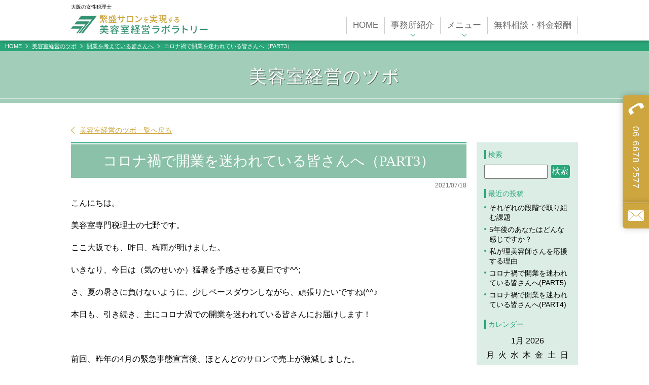

--- FILE ---
content_type: text/html; charset=UTF-8
request_url: https://www.salon-shichino-tax.com/archives/blog/%E3%82%B3%E3%83%AD%E3%83%8A%E7%A6%8D%E3%81%A7%E9%96%8B%E6%A5%AD%E3%82%92%E8%BF%B7%E3%82%8F%E3%82%8C%E3%81%A6%E3%81%84%E3%82%8B%E7%9A%86%E3%81%95%E3%82%93%E3%81%B8%EF%BC%88part3%EF%BC%89
body_size: 17124
content:
<!DOCTYPE html>
<html lang="ja">
<head prefix="og: http://ogp.me/ns# fb: http://ogp.me/ns/fb# article: http://ogp.me/ns/article#">
<title>コロナ禍で開業を迷われている皆さんへ（PART3） | 繁盛サロンを実現する美容室経営ラボラトリー</title>
	<style>img:is([sizes="auto" i], [sizes^="auto," i]) { contain-intrinsic-size: 3000px 1500px }</style>
	
		<!-- All in One SEO 4.8.2 - aioseo.com -->
	<meta name="robots" content="max-image-preview:large" />
	<link rel="canonical" href="https://www.salon-shichino-tax.com/archives/blog/%e3%82%b3%e3%83%ad%e3%83%8a%e7%a6%8d%e3%81%a7%e9%96%8b%e6%a5%ad%e3%82%92%e8%bf%b7%e3%82%8f%e3%82%8c%e3%81%a6%e3%81%84%e3%82%8b%e7%9a%86%e3%81%95%e3%82%93%e3%81%b8%ef%bc%88part3%ef%bc%89" />
	<meta name="generator" content="All in One SEO (AIOSEO) 4.8.2" />
		<meta property="og:locale" content="ja_JP" />
		<meta property="og:site_name" content="繁盛サロンを実現する美容室経営ラボラトリー | 大阪の女性税理士" />
		<meta property="og:type" content="article" />
		<meta property="og:title" content="コロナ禍で開業を迷われている皆さんへ（PART3） | 繁盛サロンを実現する美容室経営ラボラトリー" />
		<meta property="og:url" content="https://www.salon-shichino-tax.com/archives/blog/%e3%82%b3%e3%83%ad%e3%83%8a%e7%a6%8d%e3%81%a7%e9%96%8b%e6%a5%ad%e3%82%92%e8%bf%b7%e3%82%8f%e3%82%8c%e3%81%a6%e3%81%84%e3%82%8b%e7%9a%86%e3%81%95%e3%82%93%e3%81%b8%ef%bc%88part3%ef%bc%89" />
		<meta property="article:published_time" content="2021-07-18T04:23:07+00:00" />
		<meta property="article:modified_time" content="2021-08-02T02:57:06+00:00" />
		<meta name="twitter:card" content="summary" />
		<meta name="twitter:title" content="コロナ禍で開業を迷われている皆さんへ（PART3） | 繁盛サロンを実現する美容室経営ラボラトリー" />
		<script type="application/ld+json" class="aioseo-schema">
			{"@context":"https:\/\/schema.org","@graph":[{"@type":"BreadcrumbList","@id":"https:\/\/www.salon-shichino-tax.com\/archives\/blog\/%e3%82%b3%e3%83%ad%e3%83%8a%e7%a6%8d%e3%81%a7%e9%96%8b%e6%a5%ad%e3%82%92%e8%bf%b7%e3%82%8f%e3%82%8c%e3%81%a6%e3%81%84%e3%82%8b%e7%9a%86%e3%81%95%e3%82%93%e3%81%b8%ef%bc%88part3%ef%bc%89#breadcrumblist","itemListElement":[{"@type":"ListItem","@id":"https:\/\/www.salon-shichino-tax.com\/#listItem","position":1,"name":"Home","item":"https:\/\/www.salon-shichino-tax.com\/","nextItem":{"@type":"ListItem","@id":"https:\/\/www.salon-shichino-tax.com\/archives\/blog\/%e3%82%b3%e3%83%ad%e3%83%8a%e7%a6%8d%e3%81%a7%e9%96%8b%e6%a5%ad%e3%82%92%e8%bf%b7%e3%82%8f%e3%82%8c%e3%81%a6%e3%81%84%e3%82%8b%e7%9a%86%e3%81%95%e3%82%93%e3%81%b8%ef%bc%88part3%ef%bc%89#listItem","name":"\u30b3\u30ed\u30ca\u798d\u3067\u958b\u696d\u3092\u8ff7\u308f\u308c\u3066\u3044\u308b\u7686\u3055\u3093\u3078\uff08PART3\uff09"}},{"@type":"ListItem","@id":"https:\/\/www.salon-shichino-tax.com\/archives\/blog\/%e3%82%b3%e3%83%ad%e3%83%8a%e7%a6%8d%e3%81%a7%e9%96%8b%e6%a5%ad%e3%82%92%e8%bf%b7%e3%82%8f%e3%82%8c%e3%81%a6%e3%81%84%e3%82%8b%e7%9a%86%e3%81%95%e3%82%93%e3%81%b8%ef%bc%88part3%ef%bc%89#listItem","position":2,"name":"\u30b3\u30ed\u30ca\u798d\u3067\u958b\u696d\u3092\u8ff7\u308f\u308c\u3066\u3044\u308b\u7686\u3055\u3093\u3078\uff08PART3\uff09","previousItem":{"@type":"ListItem","@id":"https:\/\/www.salon-shichino-tax.com\/#listItem","name":"Home"}}]},{"@type":"Organization","@id":"https:\/\/www.salon-shichino-tax.com\/#organization","name":"\u7e41\u76db\u30b5\u30ed\u30f3\u3092\u5b9f\u73fe\u3059\u308b\u7f8e\u5bb9\u5ba4\u7d4c\u55b6\u30e9\u30dc\u30e9\u30c8\u30ea\u30fc","description":"\u5927\u962a\u306e\u5973\u6027\u7a0e\u7406\u58eb","url":"https:\/\/www.salon-shichino-tax.com\/"},{"@type":"WebPage","@id":"https:\/\/www.salon-shichino-tax.com\/archives\/blog\/%e3%82%b3%e3%83%ad%e3%83%8a%e7%a6%8d%e3%81%a7%e9%96%8b%e6%a5%ad%e3%82%92%e8%bf%b7%e3%82%8f%e3%82%8c%e3%81%a6%e3%81%84%e3%82%8b%e7%9a%86%e3%81%95%e3%82%93%e3%81%b8%ef%bc%88part3%ef%bc%89#webpage","url":"https:\/\/www.salon-shichino-tax.com\/archives\/blog\/%e3%82%b3%e3%83%ad%e3%83%8a%e7%a6%8d%e3%81%a7%e9%96%8b%e6%a5%ad%e3%82%92%e8%bf%b7%e3%82%8f%e3%82%8c%e3%81%a6%e3%81%84%e3%82%8b%e7%9a%86%e3%81%95%e3%82%93%e3%81%b8%ef%bc%88part3%ef%bc%89","name":"\u30b3\u30ed\u30ca\u798d\u3067\u958b\u696d\u3092\u8ff7\u308f\u308c\u3066\u3044\u308b\u7686\u3055\u3093\u3078\uff08PART3\uff09 | \u7e41\u76db\u30b5\u30ed\u30f3\u3092\u5b9f\u73fe\u3059\u308b\u7f8e\u5bb9\u5ba4\u7d4c\u55b6\u30e9\u30dc\u30e9\u30c8\u30ea\u30fc","inLanguage":"ja","isPartOf":{"@id":"https:\/\/www.salon-shichino-tax.com\/#website"},"breadcrumb":{"@id":"https:\/\/www.salon-shichino-tax.com\/archives\/blog\/%e3%82%b3%e3%83%ad%e3%83%8a%e7%a6%8d%e3%81%a7%e9%96%8b%e6%a5%ad%e3%82%92%e8%bf%b7%e3%82%8f%e3%82%8c%e3%81%a6%e3%81%84%e3%82%8b%e7%9a%86%e3%81%95%e3%82%93%e3%81%b8%ef%bc%88part3%ef%bc%89#breadcrumblist"},"datePublished":"2021-07-18T13:23:07+09:00","dateModified":"2021-08-02T11:57:06+09:00"},{"@type":"WebSite","@id":"https:\/\/www.salon-shichino-tax.com\/#website","url":"https:\/\/www.salon-shichino-tax.com\/","name":"\u7e41\u76db\u30b5\u30ed\u30f3\u3092\u5b9f\u73fe\u3059\u308b\u7f8e\u5bb9\u5ba4\u7d4c\u55b6\u30e9\u30dc\u30e9\u30c8\u30ea\u30fc","description":"\u5927\u962a\u306e\u5973\u6027\u7a0e\u7406\u58eb","inLanguage":"ja","publisher":{"@id":"https:\/\/www.salon-shichino-tax.com\/#organization"}}]}
		</script>
		<!-- All in One SEO -->

	<meta charset="utf-8">
	<meta http-equiv="X-UA-Compatible" content="IE=edge">
	<meta name="viewport"
				content="width=device-width, initial-scale=1.0, minimum-scale=1.0, maximum-scale=1.0, user-scalable=0">
	<meta name="format-detection" content="telephone=no">
	<link rel="shortcut icon" type="image/x-icon" href="https://www.salon-shichino-tax.com/wp-content/uploads/2017/12/favicon.ico"/>
	<link rel="icon" href="https://www.salon-shichino-tax.com/wp-content/uploads/2017/12/favicon.ico" type="image/x-icon">
	<link rel="apple-touch-icon" href="https://www.salon-shichino-tax.com/wp-content/uploads/2018/11/apple-touch-icon.png"/>
	<link rel='dns-prefetch' href='//static.addtoany.com' />
<link rel='dns-prefetch' href='//use.fontawesome.com' />
<link rel='dns-prefetch' href='//cdnjs.cloudflare.com' />
<link rel='dns-prefetch' href='//maps.googleapis.com' />
		<!-- This site uses the Google Analytics by ExactMetrics plugin v8.5.3 - Using Analytics tracking - https://www.exactmetrics.com/ -->
		<!-- Note: ExactMetrics is not currently configured on this site. The site owner needs to authenticate with Google Analytics in the ExactMetrics settings panel. -->
					<!-- No tracking code set -->
				<!-- / Google Analytics by ExactMetrics -->
		<script type="text/javascript">
/* <![CDATA[ */
window._wpemojiSettings = {"baseUrl":"https:\/\/s.w.org\/images\/core\/emoji\/15.1.0\/72x72\/","ext":".png","svgUrl":"https:\/\/s.w.org\/images\/core\/emoji\/15.1.0\/svg\/","svgExt":".svg","source":{"concatemoji":"https:\/\/www.salon-shichino-tax.com\/wp-includes\/js\/wp-emoji-release.min.js?ver=6.8.1"}};
/*! This file is auto-generated */
!function(i,n){var o,s,e;function c(e){try{var t={supportTests:e,timestamp:(new Date).valueOf()};sessionStorage.setItem(o,JSON.stringify(t))}catch(e){}}function p(e,t,n){e.clearRect(0,0,e.canvas.width,e.canvas.height),e.fillText(t,0,0);var t=new Uint32Array(e.getImageData(0,0,e.canvas.width,e.canvas.height).data),r=(e.clearRect(0,0,e.canvas.width,e.canvas.height),e.fillText(n,0,0),new Uint32Array(e.getImageData(0,0,e.canvas.width,e.canvas.height).data));return t.every(function(e,t){return e===r[t]})}function u(e,t,n){switch(t){case"flag":return n(e,"\ud83c\udff3\ufe0f\u200d\u26a7\ufe0f","\ud83c\udff3\ufe0f\u200b\u26a7\ufe0f")?!1:!n(e,"\ud83c\uddfa\ud83c\uddf3","\ud83c\uddfa\u200b\ud83c\uddf3")&&!n(e,"\ud83c\udff4\udb40\udc67\udb40\udc62\udb40\udc65\udb40\udc6e\udb40\udc67\udb40\udc7f","\ud83c\udff4\u200b\udb40\udc67\u200b\udb40\udc62\u200b\udb40\udc65\u200b\udb40\udc6e\u200b\udb40\udc67\u200b\udb40\udc7f");case"emoji":return!n(e,"\ud83d\udc26\u200d\ud83d\udd25","\ud83d\udc26\u200b\ud83d\udd25")}return!1}function f(e,t,n){var r="undefined"!=typeof WorkerGlobalScope&&self instanceof WorkerGlobalScope?new OffscreenCanvas(300,150):i.createElement("canvas"),a=r.getContext("2d",{willReadFrequently:!0}),o=(a.textBaseline="top",a.font="600 32px Arial",{});return e.forEach(function(e){o[e]=t(a,e,n)}),o}function t(e){var t=i.createElement("script");t.src=e,t.defer=!0,i.head.appendChild(t)}"undefined"!=typeof Promise&&(o="wpEmojiSettingsSupports",s=["flag","emoji"],n.supports={everything:!0,everythingExceptFlag:!0},e=new Promise(function(e){i.addEventListener("DOMContentLoaded",e,{once:!0})}),new Promise(function(t){var n=function(){try{var e=JSON.parse(sessionStorage.getItem(o));if("object"==typeof e&&"number"==typeof e.timestamp&&(new Date).valueOf()<e.timestamp+604800&&"object"==typeof e.supportTests)return e.supportTests}catch(e){}return null}();if(!n){if("undefined"!=typeof Worker&&"undefined"!=typeof OffscreenCanvas&&"undefined"!=typeof URL&&URL.createObjectURL&&"undefined"!=typeof Blob)try{var e="postMessage("+f.toString()+"("+[JSON.stringify(s),u.toString(),p.toString()].join(",")+"));",r=new Blob([e],{type:"text/javascript"}),a=new Worker(URL.createObjectURL(r),{name:"wpTestEmojiSupports"});return void(a.onmessage=function(e){c(n=e.data),a.terminate(),t(n)})}catch(e){}c(n=f(s,u,p))}t(n)}).then(function(e){for(var t in e)n.supports[t]=e[t],n.supports.everything=n.supports.everything&&n.supports[t],"flag"!==t&&(n.supports.everythingExceptFlag=n.supports.everythingExceptFlag&&n.supports[t]);n.supports.everythingExceptFlag=n.supports.everythingExceptFlag&&!n.supports.flag,n.DOMReady=!1,n.readyCallback=function(){n.DOMReady=!0}}).then(function(){return e}).then(function(){var e;n.supports.everything||(n.readyCallback(),(e=n.source||{}).concatemoji?t(e.concatemoji):e.wpemoji&&e.twemoji&&(t(e.twemoji),t(e.wpemoji)))}))}((window,document),window._wpemojiSettings);
/* ]]> */
</script>
	<style type="text/css">
	.wp-pagenavi{float:left !important; }
	</style>
  <style id='wp-emoji-styles-inline-css' type='text/css'>

	img.wp-smiley, img.emoji {
		display: inline !important;
		border: none !important;
		box-shadow: none !important;
		height: 1em !important;
		width: 1em !important;
		margin: 0 0.07em !important;
		vertical-align: -0.1em !important;
		background: none !important;
		padding: 0 !important;
	}
</style>
<link rel='stylesheet' id='wp-block-library-css' href='https://www.salon-shichino-tax.com/wp-includes/css/dist/block-library/style.min.css?ver=6.8.1' type='text/css' media='all' />
<style id='classic-theme-styles-inline-css' type='text/css'>
/*! This file is auto-generated */
.wp-block-button__link{color:#fff;background-color:#32373c;border-radius:9999px;box-shadow:none;text-decoration:none;padding:calc(.667em + 2px) calc(1.333em + 2px);font-size:1.125em}.wp-block-file__button{background:#32373c;color:#fff;text-decoration:none}
</style>
<style id='global-styles-inline-css' type='text/css'>
:root{--wp--preset--aspect-ratio--square: 1;--wp--preset--aspect-ratio--4-3: 4/3;--wp--preset--aspect-ratio--3-4: 3/4;--wp--preset--aspect-ratio--3-2: 3/2;--wp--preset--aspect-ratio--2-3: 2/3;--wp--preset--aspect-ratio--16-9: 16/9;--wp--preset--aspect-ratio--9-16: 9/16;--wp--preset--color--black: #000000;--wp--preset--color--cyan-bluish-gray: #abb8c3;--wp--preset--color--white: #ffffff;--wp--preset--color--pale-pink: #f78da7;--wp--preset--color--vivid-red: #cf2e2e;--wp--preset--color--luminous-vivid-orange: #ff6900;--wp--preset--color--luminous-vivid-amber: #fcb900;--wp--preset--color--light-green-cyan: #7bdcb5;--wp--preset--color--vivid-green-cyan: #00d084;--wp--preset--color--pale-cyan-blue: #8ed1fc;--wp--preset--color--vivid-cyan-blue: #0693e3;--wp--preset--color--vivid-purple: #9b51e0;--wp--preset--gradient--vivid-cyan-blue-to-vivid-purple: linear-gradient(135deg,rgba(6,147,227,1) 0%,rgb(155,81,224) 100%);--wp--preset--gradient--light-green-cyan-to-vivid-green-cyan: linear-gradient(135deg,rgb(122,220,180) 0%,rgb(0,208,130) 100%);--wp--preset--gradient--luminous-vivid-amber-to-luminous-vivid-orange: linear-gradient(135deg,rgba(252,185,0,1) 0%,rgba(255,105,0,1) 100%);--wp--preset--gradient--luminous-vivid-orange-to-vivid-red: linear-gradient(135deg,rgba(255,105,0,1) 0%,rgb(207,46,46) 100%);--wp--preset--gradient--very-light-gray-to-cyan-bluish-gray: linear-gradient(135deg,rgb(238,238,238) 0%,rgb(169,184,195) 100%);--wp--preset--gradient--cool-to-warm-spectrum: linear-gradient(135deg,rgb(74,234,220) 0%,rgb(151,120,209) 20%,rgb(207,42,186) 40%,rgb(238,44,130) 60%,rgb(251,105,98) 80%,rgb(254,248,76) 100%);--wp--preset--gradient--blush-light-purple: linear-gradient(135deg,rgb(255,206,236) 0%,rgb(152,150,240) 100%);--wp--preset--gradient--blush-bordeaux: linear-gradient(135deg,rgb(254,205,165) 0%,rgb(254,45,45) 50%,rgb(107,0,62) 100%);--wp--preset--gradient--luminous-dusk: linear-gradient(135deg,rgb(255,203,112) 0%,rgb(199,81,192) 50%,rgb(65,88,208) 100%);--wp--preset--gradient--pale-ocean: linear-gradient(135deg,rgb(255,245,203) 0%,rgb(182,227,212) 50%,rgb(51,167,181) 100%);--wp--preset--gradient--electric-grass: linear-gradient(135deg,rgb(202,248,128) 0%,rgb(113,206,126) 100%);--wp--preset--gradient--midnight: linear-gradient(135deg,rgb(2,3,129) 0%,rgb(40,116,252) 100%);--wp--preset--font-size--small: 13px;--wp--preset--font-size--medium: 20px;--wp--preset--font-size--large: 36px;--wp--preset--font-size--x-large: 42px;--wp--preset--spacing--20: 0.44rem;--wp--preset--spacing--30: 0.67rem;--wp--preset--spacing--40: 1rem;--wp--preset--spacing--50: 1.5rem;--wp--preset--spacing--60: 2.25rem;--wp--preset--spacing--70: 3.38rem;--wp--preset--spacing--80: 5.06rem;--wp--preset--shadow--natural: 6px 6px 9px rgba(0, 0, 0, 0.2);--wp--preset--shadow--deep: 12px 12px 50px rgba(0, 0, 0, 0.4);--wp--preset--shadow--sharp: 6px 6px 0px rgba(0, 0, 0, 0.2);--wp--preset--shadow--outlined: 6px 6px 0px -3px rgba(255, 255, 255, 1), 6px 6px rgba(0, 0, 0, 1);--wp--preset--shadow--crisp: 6px 6px 0px rgba(0, 0, 0, 1);}:where(.is-layout-flex){gap: 0.5em;}:where(.is-layout-grid){gap: 0.5em;}body .is-layout-flex{display: flex;}.is-layout-flex{flex-wrap: wrap;align-items: center;}.is-layout-flex > :is(*, div){margin: 0;}body .is-layout-grid{display: grid;}.is-layout-grid > :is(*, div){margin: 0;}:where(.wp-block-columns.is-layout-flex){gap: 2em;}:where(.wp-block-columns.is-layout-grid){gap: 2em;}:where(.wp-block-post-template.is-layout-flex){gap: 1.25em;}:where(.wp-block-post-template.is-layout-grid){gap: 1.25em;}.has-black-color{color: var(--wp--preset--color--black) !important;}.has-cyan-bluish-gray-color{color: var(--wp--preset--color--cyan-bluish-gray) !important;}.has-white-color{color: var(--wp--preset--color--white) !important;}.has-pale-pink-color{color: var(--wp--preset--color--pale-pink) !important;}.has-vivid-red-color{color: var(--wp--preset--color--vivid-red) !important;}.has-luminous-vivid-orange-color{color: var(--wp--preset--color--luminous-vivid-orange) !important;}.has-luminous-vivid-amber-color{color: var(--wp--preset--color--luminous-vivid-amber) !important;}.has-light-green-cyan-color{color: var(--wp--preset--color--light-green-cyan) !important;}.has-vivid-green-cyan-color{color: var(--wp--preset--color--vivid-green-cyan) !important;}.has-pale-cyan-blue-color{color: var(--wp--preset--color--pale-cyan-blue) !important;}.has-vivid-cyan-blue-color{color: var(--wp--preset--color--vivid-cyan-blue) !important;}.has-vivid-purple-color{color: var(--wp--preset--color--vivid-purple) !important;}.has-black-background-color{background-color: var(--wp--preset--color--black) !important;}.has-cyan-bluish-gray-background-color{background-color: var(--wp--preset--color--cyan-bluish-gray) !important;}.has-white-background-color{background-color: var(--wp--preset--color--white) !important;}.has-pale-pink-background-color{background-color: var(--wp--preset--color--pale-pink) !important;}.has-vivid-red-background-color{background-color: var(--wp--preset--color--vivid-red) !important;}.has-luminous-vivid-orange-background-color{background-color: var(--wp--preset--color--luminous-vivid-orange) !important;}.has-luminous-vivid-amber-background-color{background-color: var(--wp--preset--color--luminous-vivid-amber) !important;}.has-light-green-cyan-background-color{background-color: var(--wp--preset--color--light-green-cyan) !important;}.has-vivid-green-cyan-background-color{background-color: var(--wp--preset--color--vivid-green-cyan) !important;}.has-pale-cyan-blue-background-color{background-color: var(--wp--preset--color--pale-cyan-blue) !important;}.has-vivid-cyan-blue-background-color{background-color: var(--wp--preset--color--vivid-cyan-blue) !important;}.has-vivid-purple-background-color{background-color: var(--wp--preset--color--vivid-purple) !important;}.has-black-border-color{border-color: var(--wp--preset--color--black) !important;}.has-cyan-bluish-gray-border-color{border-color: var(--wp--preset--color--cyan-bluish-gray) !important;}.has-white-border-color{border-color: var(--wp--preset--color--white) !important;}.has-pale-pink-border-color{border-color: var(--wp--preset--color--pale-pink) !important;}.has-vivid-red-border-color{border-color: var(--wp--preset--color--vivid-red) !important;}.has-luminous-vivid-orange-border-color{border-color: var(--wp--preset--color--luminous-vivid-orange) !important;}.has-luminous-vivid-amber-border-color{border-color: var(--wp--preset--color--luminous-vivid-amber) !important;}.has-light-green-cyan-border-color{border-color: var(--wp--preset--color--light-green-cyan) !important;}.has-vivid-green-cyan-border-color{border-color: var(--wp--preset--color--vivid-green-cyan) !important;}.has-pale-cyan-blue-border-color{border-color: var(--wp--preset--color--pale-cyan-blue) !important;}.has-vivid-cyan-blue-border-color{border-color: var(--wp--preset--color--vivid-cyan-blue) !important;}.has-vivid-purple-border-color{border-color: var(--wp--preset--color--vivid-purple) !important;}.has-vivid-cyan-blue-to-vivid-purple-gradient-background{background: var(--wp--preset--gradient--vivid-cyan-blue-to-vivid-purple) !important;}.has-light-green-cyan-to-vivid-green-cyan-gradient-background{background: var(--wp--preset--gradient--light-green-cyan-to-vivid-green-cyan) !important;}.has-luminous-vivid-amber-to-luminous-vivid-orange-gradient-background{background: var(--wp--preset--gradient--luminous-vivid-amber-to-luminous-vivid-orange) !important;}.has-luminous-vivid-orange-to-vivid-red-gradient-background{background: var(--wp--preset--gradient--luminous-vivid-orange-to-vivid-red) !important;}.has-very-light-gray-to-cyan-bluish-gray-gradient-background{background: var(--wp--preset--gradient--very-light-gray-to-cyan-bluish-gray) !important;}.has-cool-to-warm-spectrum-gradient-background{background: var(--wp--preset--gradient--cool-to-warm-spectrum) !important;}.has-blush-light-purple-gradient-background{background: var(--wp--preset--gradient--blush-light-purple) !important;}.has-blush-bordeaux-gradient-background{background: var(--wp--preset--gradient--blush-bordeaux) !important;}.has-luminous-dusk-gradient-background{background: var(--wp--preset--gradient--luminous-dusk) !important;}.has-pale-ocean-gradient-background{background: var(--wp--preset--gradient--pale-ocean) !important;}.has-electric-grass-gradient-background{background: var(--wp--preset--gradient--electric-grass) !important;}.has-midnight-gradient-background{background: var(--wp--preset--gradient--midnight) !important;}.has-small-font-size{font-size: var(--wp--preset--font-size--small) !important;}.has-medium-font-size{font-size: var(--wp--preset--font-size--medium) !important;}.has-large-font-size{font-size: var(--wp--preset--font-size--large) !important;}.has-x-large-font-size{font-size: var(--wp--preset--font-size--x-large) !important;}
:where(.wp-block-post-template.is-layout-flex){gap: 1.25em;}:where(.wp-block-post-template.is-layout-grid){gap: 1.25em;}
:where(.wp-block-columns.is-layout-flex){gap: 2em;}:where(.wp-block-columns.is-layout-grid){gap: 2em;}
:root :where(.wp-block-pullquote){font-size: 1.5em;line-height: 1.6;}
</style>
<link rel='stylesheet' id='contact-form-7-css' href='https://www.salon-shichino-tax.com/wp-content/plugins/contact-form-7/includes/css/styles.css?ver=5.4.1' type='text/css' media='all' />
<link rel='stylesheet' id='contact-form-7-confirm-css' href='https://www.salon-shichino-tax.com/wp-content/plugins/contact-form-7-add-confirm/includes/css/styles.css?ver=5.1' type='text/css' media='all' />
<link rel='stylesheet' id='mysite_slick-css' href='https://www.salon-shichino-tax.com/wp-content/themes/zoomo/style/common/css/slick.css?ver=6.8.1' type='text/css' media='print,screen' />
<link rel='stylesheet' id='mysite_lightbox-css' href='https://www.salon-shichino-tax.com/wp-content/themes/zoomo/style/common/css/lightbox.min.css?ver=6.8.1' type='text/css' media='print,screen' />
<link rel='stylesheet' id='mysite_common-css' href='https://www.salon-shichino-tax.com/wp-content/themes/zoomo/style/common/css/common.css?ver=6.8.1' type='text/css' media='print,screen' />
<link rel='stylesheet' id='mysite_layout-css' href='https://www.salon-shichino-tax.com/wp-content/themes/zoomo/style/common/css/layout.css?ver=1.1' type='text/css' media='print,screen' />
<link rel='stylesheet' id='mysite_layout_pctb-css' href='https://www.salon-shichino-tax.com/wp-content/themes/zoomo/style/common/css/layout_pctb.css?ver=6.8.1' type='text/css' media='print,screen and (min-width: 768px)' />
<link rel='stylesheet' id='mysite_layout_pc-css' href='https://www.salon-shichino-tax.com/wp-content/themes/zoomo/style/common/css/layout_pc.css?ver=6.8.1' type='text/css' media='print,screen and (min-width: 1041px)' />
<link rel='stylesheet' id='mysite_layout_tb-css' href='https://www.salon-shichino-tax.com/wp-content/themes/zoomo/style/common/css/layout_tb.css?ver=6.8.1' type='text/css' media='screen and (max-width: 1040px) and (min-width: 768px)' />
<link rel='stylesheet' id='mysite_layout_sp-css' href='https://www.salon-shichino-tax.com/wp-content/themes/zoomo/style/common/css/layout_sp.css?ver=1.1' type='text/css' media='screen and (max-width: 767px)' />
<link rel='stylesheet' id='mysite_print-css' href='https://www.salon-shichino-tax.com/wp-content/themes/zoomo/style/common/css/print.css?ver=6.8.1' type='text/css' media='print' />
<link rel='stylesheet' id='mysite_drawer-css' href='https://cdnjs.cloudflare.com/ajax/libs/drawer/3.2.2/css/drawer.css?ver=6.8.1' type='text/css' media='all' />
<link rel='stylesheet' id='mysite_style-css' href='https://www.salon-shichino-tax.com/wp-content/themes/zoomo/assets/css/screen.css?ver=1.1' type='text/css' media='all' />
<link rel='stylesheet' id='addtoany-css' href='https://www.salon-shichino-tax.com/wp-content/plugins/add-to-any/addtoany.min.css?ver=1.16' type='text/css' media='all' />
<link rel='stylesheet' id='wp-pagenavi-style-css' href='https://www.salon-shichino-tax.com/wp-content/plugins/wp-pagenavi-style/css/css3_black.css?ver=1.0' type='text/css' media='all' />
			<!--[if lt IE 9]>
			<link rel="stylesheet" href="https://www.salon-shichino-tax.com/wp-content/themes/zoomo/style/common/css/style_ie8.css" media="print,screen">
			<script src="https://www.salon-shichino-tax.com/wp-content/themes/zoomo/style/common/js/html5.js"></script>
			<![endif]-->

				<style type="text/css">

/*-*-*-*-*-*-*-*-*-*-*-*-*-*-*-*-*-*-*-*-*-*-*-*-*-*-*-*-*-*-*-*-*-*-*-*-*-*-*-*-*-*-*-*-*-*-*-*-*-*

 カラー

*-*-*-*-*-*-*-*-*-*-*-*-*-*-*-*-*-*-*-*-*-*-*-*-*-*-*-*-*-*-*-*-*-*-*-*-*-*-*-*-*-*-*-*-*-*-*-*-*-*/
/*--------------------------------------------------------------------------------------------------
■ メイン
--------------------------------------------------------------------------------------------------*/

/* 濃		||---------------*/
.tmp_tlbox h3:before, .tmp_tlbox_h4 h4:before, .tmp_tlbox_h5 h5:before, .tmp_style_qa01 .tmp_tmp_qa_qboxwrap:before, .tmp_tlbox_fukidashiin, .tmp_blocklink .icon_yajirushilibtn, .tmp_list_no01 ol > li:before, .tmp_breadcrumb, .tmp_list_dot li:before, .tmp_list_circle li:before, footer .pageTop, .drawer-hamburger-icon, .drawer-hamburger-icon:before, .drawer-hamburger-icon:after, footer ul>li a:before, div.tmp_newsbox:before, form input+input, div#contactForm input[type="submit"], .post_blogpage #tmp_blogsidenav li:before, .tmp_blockbnr .tmp_imgblock span:after, div#contactForm dt:before, footer ul.menu>li a:before,figure.tmp_imglink>div:before {
	background: #29a578;
}
.tmp_op_border .tmp_coninnerin, .tmp_style_qa02 .tmp_qa_aboxin, .tmp_style_qa03 .tmp_qa_aboxin, .tmp_blockbtnbnr a, .tmp_conblockborder.tmp_conblock, #tmp_header .tmp_headcontact a:after, header li.menu-item.menu-item-has-children:before, .tmp_table_under tbody th, .tmp_buttonbox.tmp_btn_txt a:after, .tmp_style_qa02 .tmp_qa_qboxin, .tmp_style_qa03 .tmp_qa_qboxin, #tmp_header .menu-menu-1-container>ul>li>ul.sub-menu>li>a:before, .tmp_table_under th, footer .tel-link:before, .open-googlemap a:after, .blocknews a:before, header nav a:before, .post_blogpage #tmp_blogsidenav h3, form input+input, div#contactForm input[type="submit"], .tmp_btn_ms a:after, #tmp_finqbox .tmp_finqbox_con, #tmp_finqbox .tel-link:before, p.tmp_finqbox_con, .tmp_foot_c_con, .menu-item-has-children, figure.tmp_imglink>div, .tmp_blocklink a, h6,.tmp_tlbox_boldunder p {
	border-color: #29a578;
}

@media screen and ( min-width:768px ) {
	.tmp_block.tmp_blockbnr.tmp_narabi02 .tmp_conblock:nth-child(4n) .tmp_conblockin .tmp_imgblock span:after, .tmp_block.tmp_blockbnr.tmp_narabi04 .tmp_conblock:nth-child(6) .tmp_conblockin .tmp_imgblock span:after, .tmp_block.tmp_blockbnr.tmp_narabi04 .tmp_conblock:nth-child(8n) .tmp_conblockin .tmp_imgblock span:after, .tmp_block.tmp_blockbnr.tmp_narabi04 .tmp_conblock:nth-child(8n+6) .tmp_conblockin .tmp_imgblock span:after, .tmp_block.tmp_blockbnr.tmp_narabi06 .tmp_conblock:nth-child(8) .tmp_conblockin .mp_imgblock span:after, .tmp_block.tmp_blockbnr.tmp_narabi06 .tmp_conblock:nth-child(10) .tmp_conblockin .tmp_imgblock span:after, .tmp_block.tmp_blockbnr.tmp_narabi06 .tmp_conblock:nth-child(12n) .tmp_conblockin .tmp_imgblock span:after, .tmp_block.tmp_blockbnr.tmp_narabi06 .tmp_conblock:nth-child(12n+8) .tmp_conblockin .tmp_imgblock spanafter, .tmp_block.tmp_blockbnr.tmp_narabi06 .tmp_conblock:nth-child(12n+10) .tmp_conblockin .tmp_imgblock span:after {
		background: #29a578;
	}
}

@media screen and ( max-width:767px ){
footer ul.menu>li a:before {
	border-color: #29a578;
}
}
.tmp_catch, .tmp_blockflow .tmp_main .tmp_conblockin:before, .tmp_style_qa01 .tmp_tmp_qa_qboxwrap p, .tmp_style_qa01 .tmp_tmp_qa_aboxwrap:before, .tmp_style_qa02 .tmp_tmp_qa_qboxwrap:before, .tmp_style_qa02 .tmp_tmp_qa_aboxwrap:before, .tmp_style_qa03 .tmp_tmp_qa_qboxwrap:before, .tmp_style_qa03 .tmp_tmp_qa_aboxwrap:before, .tmp_buttonbox.tmp_btn_txt a, .tmp_buttonbox.tmp_btn_txt a, footer dt, ul#primary-menu>li>a:hover, .tmp_table_under th, .blocknews .tmp_newstlbox h2, .blocknews .tmp_newslist a, ul.tmp_bloglistcat a, .post_blogpage #tmp_blogsidenav h3, #tmp_finqbox th, #tmp_finqbox .tmp_finqbox_con a, #tmp_finqbox .tel-link a, #tmp_finqbox .tel-link, footer .tel-link, .tmp_foot_c_con a, .tmp_style_qa01 .tmp_tmp_qa_qboxwrap .tmp_qa_qboxin, input[type="button"], h6,.excerpt_more {
	color: #29a578 !important;
}
#tmp_finqbox .tmp_finqbox_con a:after, .tmp_foot_c_con a:after {
	border-color: #29a578 transparent;
}
.tmp_style_qa02 .tmp_qa_aboxin:before, .tmp_style_qa03 .tmp_qa_aboxin:before, .tmp_tlbox_h4 h4 a:before, p.tmp_finqbox_tel:after {
	border-color: transparent transparent transparent #29a578;
}
.tmp_tlbox_fukidashi:before {
	border-color: #29a578 transparent transparent transparent;
}
.tmp_blockbtnbnr a:after {
	border-color: transparent transparent #29a578 transparent;
}
.tmp_finqbox_con a:before, .tmp_foot_c_con a:before {
	border-color: #29a578 #29a578 transparent;
}

.tmp_style_qa02 .tmp_qa_qboxin:before, .tmp_style_qa03 .tmp_qa_qboxin:before {
	border-color: transparent #29a578 transparent transparent;
}
/* 中間		||---------------*/
.tmp_table_border thead th, .tmp_tlbox h3, .tmp_tlbox_h4 h4:after, .tmp_buttonbox.tmp_btn_ml a, #tmp_header .menu-menu-1-container>ul>li>ul.sub-menu>li>a:hover, table#wp-calendar caption, .tmp_blockbnr .tmp_conblock:nth-child(2n) .tmp_imgblock span:after, .tmp_tlbox_h2 .tmp_tlbox:before, .tmp_tlbox_h2p .tmp_tlbox:before , #tmp_header .menu-menu-1-container>ul>li>ul.sub-menu>li>ul>li>a:before, .h7:before {
	background: #8bc1a8;
}
.tmp_table_under tbody th, .tmp_op_border .tmp_coninnerin, .tmp_style_qa02 .tmp_qa_qboxin, header .menu-item-has-children, .tmp_btn_ms a {
	border-color: #8bc1a8;
}

.tmp_blockflow.tmp_style_arrow .tmp_conblock:after {
	border-color: transparent transparent transparent #8bc1a8;
}
.tmp_blockflow.tmp_narabi01.tmp_style_arrow .tmp_conblock:after {
	border-color: #8bc1a8 transparent transparent transparent;
}

@media screen and ( min-width:768px ){
.tmp_imgblock span:after,.tmp_block.tmp_blockbnr.tmp_narabi02 .tmp_conblock:nth-child(3) .tmp_conblockin .tmp_imgblock span:after,.tmp_block.tmp_blockbnr.tmp_narabi02 .tmp_conblock:nth-child(4n+3) .tmp_conblockin .tmp_imgblock span:after,.tmp_block.tmp_blockbnr.tmp_narabi04 .tmp_conblock:nth-child(5) .tmp_conblockin .tmp_imgblock span:after,.tmp_block.tmp_blockbnr.tmp_narabi04 .tmp_conblock:nth-child(7) .tmp_conblockin .tmp_imgblock span:after,.tmp_block.tmp_blockbnr.tmp_narabi04 .tmp_conblock:nth-child(8n+5) .tmp_conblockin .tmp_imgblock span:after,.tmp_block.tmp_blockbnr.tmp_narabi04 .tmp_conblock:nth-child(8n+7) .tmp_conblckin .tmp_imgblock span:after,.tmp_block.tmp_blockbnr.tmp_narabi06 .tmp_conblock:nth-child(7) .tmp_conblockin .tmp_imgblock span:after,.tmp_block.tmp_blockbnr.tmp_narabi06 .tmp_conblock:nth-child(9) .tmp_conblockin .tmp_imgblock span:after,.tmp_block.tmp_blockbnr.tmp_narabi06 .tmp_conblock:nth-child(11) .tmp_conblockin .tmp_imgblock span:after,.tmp_block.tmp_blockbnr.tmp_narabi06 .tmp_conblock:nth-child(12n+7) .tmp_conblockin .tmp_imgblock span:after,.tmp_block.tmp_blockbnr.tmp_narabi06 .tmp_conblock:nth-child(12n+9) .tmp_conblockin .tmp_imgblock span:after,.tmp_block.tmp_blockbnr.tmp_narabi06 .tmp_conblock:nth-child(12n+11) .tmp_conblockin .tmp_imgblock span:after {
	background: #8bc1a8;
}
}

@media screen and ( max-width:767px ){
.tmp_blockflow.tmp_narabi01.tmp_style_arrow .tmp_conblock:after, .tmp_blockflow.tmp_narabi02.tmp_style_arrow .tmp_conblock:after, .tmp_blockflow.tmp_narabi03.tmp_style_arrow .tmp_conblock:after, .tmp_blockflow.tmp_narabi04.tmp_style_arrow .tmp_conblock:after, .tmp_blockflow.tmp_narabi05.tmp_style_arrow .tmp_conblock:after, .tmp_blockflow.tmp_narabi06.tmp_style_arrow .tmp_conblock:after {
	border-color: #8bc1a8 transparent transparent transparent;
}
}
.tmp_list_no02 ol > li:before {
	color: #8bc1a8;
}

/* 薄		||---------------*/
@media screen and ( max-width:767px ){
footer ul.menu li a.has_children {
    background: #fff;
    background: -moz-linear-gradient(top, #fff 20%, #fff 20%, #dcede6 100%);
    background: -webkit-linear-gradient(top, #fff 20%, #fff 20%, #dcede6 100%);
    background: linear-gradient(to bottom, #fff 20%, #fff 20%, #dcede6 100%);
    filter: progid:DXImageTransform.Microsoft.gradient( startColorstr='#fff', endColorstr='#dcede6', GradientType=0 );
}
}
.tmp_conblock.tmp_sbg01, .tmp_bg01 .tmp_coninnerin, .tmp_bg01_100:before, .tmp_style_qa01 .tmp_tmp_qa_aboxwrap:before, .tmp_style_qa02 .tmp_qa_qboxin, .tmp_style_qa03 .tmp_qa_qboxin, #tmp_header .menu-menu-1-container>ul>li>ul.sub-menu>li>a:hover, .tmp_table_under thead th, .tmp_table_border tbody th, .blocknews .tmp_newslist a, ul.tmp_bloglistcat a, .post_blogpage #tmp_blogsidenav, .tmp_btn_ms a, #tmp_finqbox .tmp_finqbox_con a, .tmp_tlbox.tmp_tlbox_obi, .tmp_foot_c_con a, footer ul.menu li a.has_children.no_link:after,div#contactForm input[type="button"], #tmp_header .menu-menu-1-container>ul>li>ul.sub-menu>li>ul>li>a:hover {
	background: #dcede6 !important;
}
@media screen and ( max-width:1040px ){
header .has_children {
	background: #dcede6 !important;
}
}
.tmp_style_qa02 .tmp_qa_qboxin:after, .tmp_style_qa03 .tmp_qa_qboxin:after {
	border-color: transparent #dcede6 transparent transparent;
}
#tmp_header .menu-menu-1-container>ul>li>ul.sub-menu>li>a, .tmp_foot_c_con:before, #tmp_finqbox .tmp_finqbox_con:before, #tmp_header .menu-menu-1-container>ul>li>ul.sub-menu>li>ul {
	border-color: #dcede6;
}

/* その他2		||---------------*/
.tmp_buttonbox.tmp_btn_ml a {
	background: #29a578;
	background: -moz-linear-gradient(left, #29a578 0%, #8bc1a8 50%, #29a578 100%);
	background: -webkit-linear-gradient(left, #29a578 0%, #8bc1a8 50%, #29a578 100%);
	background: linear-gradient(to right, #29a578 0%, #8bc1a8 50%, #29a578 100%);
	filter: progid:DXImageTransform.Microsoft.gradient( startColorstr='#29a578', endColorstr='#29a578', GradientType=1 );
}

/*--------------------------------------------------------------------------------------------------
■ サブ
--------------------------------------------------------------------------------------------------*/
/* 濃		||---------------*/
#tmp_header .tmp_headtel p, #tmp_header .tmp_headcontact a {
	background: #cea640;
}
.tmp_buttonbox.tmp_btn_txt a:after, .tmp_buttonbox.tmp_btn_sl a:after, .tmp_list_square li:before, .tmp_listback:before, header #tmp_header .tmp_headcontact a:after, .tmp_buttonbox.tmp_btn_sl a:after  {
	border-color: #cea640;
}
.tmp_listback a, table#wp-calendar td a {
	color: #cea640;
}
.tmp_list_arrow li:before {
    border-color: transparent transparent transparent #cea640;
}
/* 中間		||---------------*/
#tmp_header .tmp_headcontact a:hover {
	background: #d6b073;
}
.tmp_buttonbox.tmp_btn_sl a {
	border: 1px solid #d6b073;
}
header #tmp_header .tmp_headcontact a:hover:after {
	border-color: #d6b073;
}
/* 薄		||---------------*/
.tmp_bgtf .tmp_coninnerin:before, .tmp_conblock.tmp_sbg02 .tmp_main, .tmp_bg02 .tmp_coninnerin, .tmp_bg02_100:before, .tmp_conblock.tmp_sbg02, .tmp_buttonbox.tmp_btn_sl a {
	background: #eae0c9;
}
/* 複数		||---------------*/
.tmp_buttonbox.tmp_btn_def a {
	background: #cea640;
	background: -moz-linear-gradient(left, #cea640 0%, #d6b073 50%, #cea640 100%);
	background: -webkit-linear-gradient(left, #cea640 0%, #d6b073 50%, #cea640 100%);
	background: linear-gradient(to right, #cea640 0%, #d6b073 50%, #cea640 100%);
	filter: progid:DXImageTransform.Microsoft.gradient( startColorstr='#cea640', endColorstr='#cea640', GradientType=1 );
}

/*--------------------------------------------------------------------------------------------------
■ ベタボタン
--------------------------------------------------------------------------------------------------*/
.tmp_buttonbox.tmp_btn_beta a {
    background: #29a578;
    color: #ffffff;
}



		</style>
		<script type="text/javascript" id="addtoany-core-js-before">
/* <![CDATA[ */
window.a2a_config=window.a2a_config||{};a2a_config.callbacks=[];a2a_config.overlays=[];a2a_config.templates={};a2a_localize = {
	Share: "共有",
	Save: "ブックマーク",
	Subscribe: "購読",
	Email: "メール",
	Bookmark: "ブックマーク",
	ShowAll: "すべて表示する",
	ShowLess: "小さく表示する",
	FindServices: "サービスを探す",
	FindAnyServiceToAddTo: "追加するサービスを今すぐ探す",
	PoweredBy: "Powered by",
	ShareViaEmail: "メールでシェアする",
	SubscribeViaEmail: "メールで購読する",
	BookmarkInYourBrowser: "ブラウザにブックマーク",
	BookmarkInstructions: "このページをブックマークするには、 Ctrl+D または \u2318+D を押下。",
	AddToYourFavorites: "お気に入りに追加",
	SendFromWebOrProgram: "任意のメールアドレスまたはメールプログラムから送信",
	EmailProgram: "メールプログラム",
	More: "詳細&#8230;",
	ThanksForSharing: "Thanks for sharing!",
	ThanksForFollowing: "Thanks for following!"
};
/* ]]> */
</script>
<script type="text/javascript" defer src="https://static.addtoany.com/menu/page.js" id="addtoany-core-js"></script>
<script type="text/javascript" src="https://www.salon-shichino-tax.com/wp-includes/js/jquery/jquery.min.js?ver=3.7.1" id="jquery-core-js"></script>
<script type="text/javascript" src="https://www.salon-shichino-tax.com/wp-includes/js/jquery/jquery-migrate.min.js?ver=3.4.1" id="jquery-migrate-js"></script>
<script type="text/javascript" defer src="https://www.salon-shichino-tax.com/wp-content/plugins/add-to-any/addtoany.min.js?ver=1.1" id="addtoany-jquery-js"></script>
<script type="text/javascript" src="https://www.salon-shichino-tax.com/wp-content/themes/zoomo/style/common/js/jquery.matchHeight.js?ver=6.8.1" id="mysite_jquery.matchHeight-js"></script>
<script type="text/javascript" src="https://www.salon-shichino-tax.com/wp-content/themes/zoomo/style/common/js/parallax.min.js?ver=6.8.1" id="mysite_parallax-js"></script>
<script type="text/javascript" src="https://www.salon-shichino-tax.com/wp-content/themes/zoomo/style/common/js/slick.min.js?ver=6.8.1" id="mysite_slick-js"></script>
<script type="text/javascript" src="https://www.salon-shichino-tax.com/wp-content/themes/zoomo/style/common/js/jquery.fittext.js?ver=6.8.1" id="mysite_fittext-js"></script>
<script type="text/javascript" src="https://www.salon-shichino-tax.com/wp-content/themes/zoomo/style/common/js/lightbox.min.js?ver=6.8.1" id="mysite_lightbox-js"></script>
<script type="text/javascript" src="https://www.salon-shichino-tax.com/wp-content/themes/zoomo/style/common/js/common.js?ver=1" id="mysite_common-js"></script>
<script type="text/javascript" src="https://use.fontawesome.com/832d098cf6.js?ver=6.8.1" id="mysite_awesome-js"></script>
<script type="text/javascript" src="https://cdnjs.cloudflare.com/ajax/libs/iScroll/5.2.0/iscroll.min.js?ver=6.8.1" id="mysite_iscroll-js"></script>
<script type="text/javascript" src="https://cdnjs.cloudflare.com/ajax/libs/drawer/3.2.2/js/drawer.js?ver=6.8.1" id="mysite_drawer-js"></script>
<script type="text/javascript" src="https://www.salon-shichino-tax.com/wp-content/themes/zoomo/js/menu.js?ver=1.6" id="mysite_menu-js"></script>
<script type="text/javascript" src="https://www.salon-shichino-tax.com/wp-content/themes/zoomo/js/contact.js?ver=6.8.1" id="mysite_contact-js"></script>
<script type="text/javascript" src="//maps.googleapis.com/maps/api/js?v=3.exp&amp;sensor=false&amp;key=AIzaSyCUJCoEWtOMjjU4x3dKPDioBELMZiNXVjE&amp;ver=6.8.1" id="google-map-js"></script>
<script type="text/javascript" id="mysite_google-map-js-before">
/* <![CDATA[ */
var googlemap_no_scrollwheel = true;
/* ]]> */
</script>
<script type="text/javascript" src="https://www.salon-shichino-tax.com/wp-content/themes/zoomo/js/google-map.js?ver=6.8.1" id="mysite_google-map-js"></script>
<link rel="EditURI" type="application/rsd+xml" title="RSD" href="https://www.salon-shichino-tax.com/xmlrpc.php?rsd" />
<meta name="generator" content="WordPress 6.8.1" />
<link rel='shortlink' href='https://www.salon-shichino-tax.com/?p=471' />
	<style type="text/css">
	 .wp-pagenavi
	{
		font-size:12px !important;
	}
	</style>
	<link rel="amphtml" href="https://www.salon-shichino-tax.com/archives/blog/%E3%82%B3%E3%83%AD%E3%83%8A%E7%A6%8D%E3%81%A7%E9%96%8B%E6%A5%AD%E3%82%92%E8%BF%B7%E3%82%8F%E3%82%8C%E3%81%A6%E3%81%84%E3%82%8B%E7%9A%86%E3%81%95%E3%82%93%E3%81%B8%EF%BC%88part3%EF%BC%89/amp"><meta name="google-site-verification" content="NU_3zafCE6jSWGWKN52_KBN1RwW-p_C-V7uJs-0nuX0" />
<!-- Google tag (gtag.js) -->
<script async src="https://www.googletagmanager.com/gtag/js?id=G-N6D9XKXT51"></script>
<script>
  window.dataLayer = window.dataLayer || [];
  function gtag(){dataLayer.push(arguments);}
  gtag('js', new Date());

  gtag('config', 'G-N6D9XKXT51');
</script></head>
<body  class="wp-singular blog-template-default single single-blog postid-471 wp-theme-zoomo post_blogpage has_contact drawer drawer--right">
<div id="tmp_wrapper" class="wrapper_txtdef">
	<header><div id="tmp_header">
	<div class="nav-line md-show-">
		<button type="button" class="drawer-toggle drawer-hamburger">
		<span class="sr-only">toggle navigation</span>
		<span class="drawer-hamburger-icon"></span>
	</button>
	</div>

									<p class="tmp_head_copy">大阪の女性税理士</p>
				<div class="tmp_headin">
		<h1><a href="https://www.salon-shichino-tax.com/"><img src="https://www.salon-shichino-tax.com/wp-content/uploads/2018/07/logo.png" alt="繁盛サロンを実現する美容室経営ラボラトリー"></a></h1>
		<div class="tmp_headtel"><p class="tel-link">06-6678-2577</p></div>
		<div class="tmp_headcontact"><a href="/contact" ><p>お問い合わせ</p></a></div>


		<nav class="drawer-nav main-nav">
			<ul id="menu_header_spmenu" class="drawer-menu"><li id="menu-item-102" class="menu-item menu-item-type-post_type menu-item-object-page menu-item-home menu-item-102"><a href="https://www.salon-shichino-tax.com/">HOME</a></li>
<li id="menu-item-106" class="menu-item menu-item-type-custom menu-item-object-custom menu-item-has-children menu-item-106"><a class="has_children no_link">事務所紹介</a>
<ul class="sub-menu">
	<li id="menu-item-101" class="menu-item menu-item-type-post_type menu-item-object-page menu-item-has-children menu-item-101"><a href="https://www.salon-shichino-tax.com/office" class="has_children">事務所紹介</a>
	<ul class="sub-menu">
		<li id="menu-item-104" class="menu-item menu-item-type-custom menu-item-object-custom menu-item-104"><a href="/office#info">事務所情報</a></li>
		<li id="menu-item-105" class="menu-item menu-item-type-custom menu-item-object-custom menu-item-105"><a href="/office#taxaccountant%20">税理士紹介</a></li>
		<li id="menu-item-108" class="menu-item menu-item-type-custom menu-item-object-custom menu-item-108"><a href="/office#access">アクセス</a></li>
	</ul>
</li>
	<li id="menu-item-109" class="menu-item menu-item-type-custom menu-item-object-custom menu-item-109"><a href="/archives/blog">美容室経営のツボ</a></li>
</ul>
</li>
<li id="menu-item-103" class="menu-item menu-item-type-custom menu-item-object-custom menu-item-has-children menu-item-103"><a class="has_children no_link">メニュー</a>
<ul class="sub-menu">
	<li id="menu-item-331" class="menu-item menu-item-type-post_type menu-item-object-page menu-item-331"><a href="https://www.salon-shichino-tax.com/setsuritsu">美容室開業</a></li>
	<li id="menu-item-332" class="menu-item menu-item-type-post_type menu-item-object-page menu-item-332"><a href="https://www.salon-shichino-tax.com/tatenpo">多店舗展開</a></li>
	<li id="menu-item-329" class="menu-item menu-item-type-post_type menu-item-object-page menu-item-329"><a href="https://www.salon-shichino-tax.com/jirei">クライアントの声</a></li>
	<li id="menu-item-164" class="menu-item menu-item-type-custom menu-item-object-custom menu-item-164"><a href="/fee#pack3months">3カ月実践パック</a></li>
	<li id="menu-item-328" class="menu-item menu-item-type-post_type menu-item-object-page menu-item-328"><a href="https://www.salon-shichino-tax.com/erabikata">美容税理士の選び方</a></li>
	<li id="menu-item-327" class="menu-item menu-item-type-post_type menu-item-object-page menu-item-327"><a href="https://www.salon-shichino-tax.com/knowhow">儲かるノウハウ</a></li>
</ul>
</li>
<li id="menu-item-100" class="menu-item menu-item-type-post_type menu-item-object-page menu-item-100"><a href="https://www.salon-shichino-tax.com/fee">無料相談・料金報酬</a></li>
</ul>		</nav>


		<nav class="">
			<div class="menu-menu-1-container">
			<ul id="primary-menu" class="nav-menu"><li class="menu-item menu-item-type-post_type menu-item-object-page menu-item-home menu-item-102"><a href="https://www.salon-shichino-tax.com/">HOME</a></li>
<li class="menu-item menu-item-type-custom menu-item-object-custom menu-item-has-children menu-item-106"><a class="has_children no_link">事務所紹介</a>
<ul class="sub-menu">
	<li class="menu-item menu-item-type-post_type menu-item-object-page menu-item-has-children menu-item-101"><a href="https://www.salon-shichino-tax.com/office" class="has_children">事務所紹介</a>
	<ul class="sub-menu">
		<li class="menu-item menu-item-type-custom menu-item-object-custom menu-item-104"><a href="/office#info">事務所情報</a></li>
		<li class="menu-item menu-item-type-custom menu-item-object-custom menu-item-105"><a href="/office#taxaccountant%20">税理士紹介</a></li>
		<li class="menu-item menu-item-type-custom menu-item-object-custom menu-item-108"><a href="/office#access">アクセス</a></li>
	</ul>
</li>
	<li class="menu-item menu-item-type-custom menu-item-object-custom menu-item-109"><a href="/archives/blog">美容室経営のツボ</a></li>
</ul>
</li>
<li class="menu-item menu-item-type-custom menu-item-object-custom menu-item-has-children menu-item-103"><a class="has_children no_link">メニュー</a>
<ul class="sub-menu">
	<li class="menu-item menu-item-type-post_type menu-item-object-page menu-item-331"><a href="https://www.salon-shichino-tax.com/setsuritsu">美容室開業</a></li>
	<li class="menu-item menu-item-type-post_type menu-item-object-page menu-item-332"><a href="https://www.salon-shichino-tax.com/tatenpo">多店舗展開</a></li>
	<li class="menu-item menu-item-type-post_type menu-item-object-page menu-item-329"><a href="https://www.salon-shichino-tax.com/jirei">クライアントの声</a></li>
	<li class="menu-item menu-item-type-custom menu-item-object-custom menu-item-164"><a href="/fee#pack3months">3カ月実践パック</a></li>
	<li class="menu-item menu-item-type-post_type menu-item-object-page menu-item-328"><a href="https://www.salon-shichino-tax.com/erabikata">美容税理士の選び方</a></li>
	<li class="menu-item menu-item-type-post_type menu-item-object-page menu-item-327"><a href="https://www.salon-shichino-tax.com/knowhow">儲かるノウハウ</a></li>
</ul>
</li>
<li class="menu-item menu-item-type-post_type menu-item-object-page menu-item-100"><a href="https://www.salon-shichino-tax.com/fee">無料相談・料金報酬</a></li>
</ul>				</div>
		</nav>

	</div></header>
<!-- /header -->

	<main>
		<div class="tmp_breadcrumb">
			<div class="tmp_coninner"><p>
				<!-- Breadcrumb NavXT 7.4.1 -->
<span property="itemListElement" typeof="ListItem"><span property="name">HOME</span><meta property="position" content="1"></span><span property="itemListElement" typeof="ListItem"><a property="item" typeof="WebPage" title="美容室経営のツボへ移動" href="https://www.salon-shichino-tax.com/archives/blog" class="archive post-blog-archive"><span property="name">美容室経営のツボ</span></a><meta property="position" content="2"></span><span property="itemListElement" typeof="ListItem"><a property="item" typeof="WebPage" title="Go to the 開業を考えている皆さんへ 恭子の通信ブログカテゴリー archives." href="https://www.salon-shichino-tax.com/archives/blog_cat/%e9%96%8b%e6%a5%ad%e3%82%92%e8%80%83%e3%81%88%e3%81%a6%e3%81%84%e3%82%8b%e7%9a%86%e3%81%95%e3%82%93%e3%81%b8" class="taxonomy blog_cat"><span property="name">開業を考えている皆さんへ</span></a><meta property="position" content="3"></span><span property="itemListElement" typeof="ListItem"><span property="name">コロナ禍で開業を迷われている皆さんへ（PART3）</span><meta property="position" content="4"></span>			</p></div><!-- /tmp_coninner -->
		</div>

			<div
		class="tmp_block clearfix blocktl   ">
		<div class="tmp_coninner02">
						<div
				class="tmp_tlbox tmp_mtlbox tmp_tlbox_h2p tmp_pr ">
									<div class="tmp_tlbox">
						<div class="tmp_tlconinner">
							<h2>美容室経営のツボ						</h2>
						</div>
					</div>
								</div>
				</div>
	</div>


	<div class="tmp_coninner">
	<div class="tmp_coninnerin">
<div class="tmp_coninner tmp_listback"><div class="tmp_coninnerin">
	<p><a href="https://www.salon-shichino-tax.com/archives/blog">美容室経営のツボ一覧へ戻る</a></p>
</div></div>


		<div class="tmp_blogmainwrap">
<div class="tmp_blogmainwrap_main">

		<section id="tmp_conts">

							<div class="tmp_block tmp_blockblog clearfix">
					<div class="tmp_tlbox tmp_mtlbox tmp_tlbox_h3">
						<h3>コロナ禍で開業を迷われている皆さんへ（PART3）</h3>
						<p class="tmp_blogdate">2021/07/18</p>
					</div>
					<div class="tmp_main">
						<div class="tmp_conblock">
							<div class="tmp_conblockin">
								<div class="tmp_blogconblock">
									<p>こんにちは。</p>
<p>美容室専門税理士の七野です。</p>
<p>ここ大阪でも、昨日、梅雨が明けました。</p>
<p>いきなり、今日は（気のせいか）猛暑を予感させる夏日です^^;</p>
<p>さ、夏の暑さに負けないように、少しペースダウンしながら、頑張りたいですね(^^♪</p>
<p>本日も、引き続き、主にコロナ渦での開業を迷われている皆さんにお届けします！</p>
<p>&nbsp;</p>
<p>前回、昨年の4月の緊急事態宣言後、ほとんどのサロンで売上が激減しました。</p>
<p>そして、宣言解除の後は、その反動があり、その後は、ほぼ平常通り。。。とお話しました。</p>
<p>しかし、実は、地域によりその動向には少し差がありました。</p>
<p>オフィス街（大阪で言えば、梅田、難波、天王寺等とその周辺の市内中心部）にあるサロンと、郊外の住宅街にあるサロンを比べると、オフィス街のサロンのほうが全体的に売上減少は大きかったと思います。</p>
<p>オフィス街のサロンには、本来、オフィス街で仕事をされている方がその帰りに寄られる場合や、特に仕事をされていなくても、郊外の自宅から、中心部のサロンに月１度通われるのを楽しみにされている方が一定数いらっしゃると思います。</p>
<p>コロナ禍により、オフィス街で仕事をされていても、リモートワークや早帰りを強制されてなかなか美容室に行く機会がなくなった、という方や、郊外からわざわざ中心部に通われていた方は公共交通を使って出かけるリスクを避けたいと思ったり、帰りにちょっとショッピング、という楽しみもなくなり、やはりサロンから足が遠のく、というケースが多く見られたのだと考えます。</p>
<p>一方、もちろん、住宅街のサロンでも、人と人が比較的近い位置で接する美容室にこの時期、行くことを我慢しよう、という方は多かったと思います。</p>
<p>しかし、問題は、緊急事態宣言前後の動きでした。</p>
<p>&nbsp;</p>
<p>美容室専門税理士　七野</p>
<div class="addtoany_share_save_container addtoany_content addtoany_content_bottom"><div class="a2a_kit a2a_kit_size_32 addtoany_list" data-a2a-url="https://www.salon-shichino-tax.com/archives/blog/%e3%82%b3%e3%83%ad%e3%83%8a%e7%a6%8d%e3%81%a7%e9%96%8b%e6%a5%ad%e3%82%92%e8%bf%b7%e3%82%8f%e3%82%8c%e3%81%a6%e3%81%84%e3%82%8b%e7%9a%86%e3%81%95%e3%82%93%e3%81%b8%ef%bc%88part3%ef%bc%89" data-a2a-title="コロナ禍で開業を迷われている皆さんへ（PART3）"><a class="a2a_button_facebook" href="https://www.addtoany.com/add_to/facebook?linkurl=https%3A%2F%2Fwww.salon-shichino-tax.com%2Farchives%2Fblog%2F%25e3%2582%25b3%25e3%2583%25ad%25e3%2583%258a%25e7%25a6%258d%25e3%2581%25a7%25e9%2596%258b%25e6%25a5%25ad%25e3%2582%2592%25e8%25bf%25b7%25e3%2582%258f%25e3%2582%258c%25e3%2581%25a6%25e3%2581%2584%25e3%2582%258b%25e7%259a%2586%25e3%2581%2595%25e3%2582%2593%25e3%2581%25b8%25ef%25bc%2588part3%25ef%25bc%2589&amp;linkname=%E3%82%B3%E3%83%AD%E3%83%8A%E7%A6%8D%E3%81%A7%E9%96%8B%E6%A5%AD%E3%82%92%E8%BF%B7%E3%82%8F%E3%82%8C%E3%81%A6%E3%81%84%E3%82%8B%E7%9A%86%E3%81%95%E3%82%93%E3%81%B8%EF%BC%88PART3%EF%BC%89" title="Facebook" rel="nofollow noopener" target="_blank"></a><a class="a2a_button_twitter" href="https://www.addtoany.com/add_to/twitter?linkurl=https%3A%2F%2Fwww.salon-shichino-tax.com%2Farchives%2Fblog%2F%25e3%2582%25b3%25e3%2583%25ad%25e3%2583%258a%25e7%25a6%258d%25e3%2581%25a7%25e9%2596%258b%25e6%25a5%25ad%25e3%2582%2592%25e8%25bf%25b7%25e3%2582%258f%25e3%2582%258c%25e3%2581%25a6%25e3%2581%2584%25e3%2582%258b%25e7%259a%2586%25e3%2581%2595%25e3%2582%2593%25e3%2581%25b8%25ef%25bc%2588part3%25ef%25bc%2589&amp;linkname=%E3%82%B3%E3%83%AD%E3%83%8A%E7%A6%8D%E3%81%A7%E9%96%8B%E6%A5%AD%E3%82%92%E8%BF%B7%E3%82%8F%E3%82%8C%E3%81%A6%E3%81%84%E3%82%8B%E7%9A%86%E3%81%95%E3%82%93%E3%81%B8%EF%BC%88PART3%EF%BC%89" title="Twitter" rel="nofollow noopener" target="_blank"></a></div></div>								</div><!-- /tmp_blogconblock -->
															</div>
						</div><!-- /tmp_conblock -->
					</div><!-- /tmp_main -->
				</div><!-- /tmp_block -->
				
		</section><!-- /tmp_conts -->
	</div>

	<div id="tmp_blogsidenav">
		<div class="tmp_blogsidenavin">
			<div class="widget-area masonry">
				<div id="search-2" class="widget widget_search masonry-brick tmp_blogsnavbox"><h3 class="widget-title">検索</h3><form role="search" method="get" id="searchform" class="searchform" action="https://www.salon-shichino-tax.com/">
				<div>
					<label class="screen-reader-text" for="s">検索:</label>
					<input type="text" value="" name="s" id="s" />
					<input type="submit" id="searchsubmit" value="検索" />
				</div>
			</form></div>			<div id="custom-post-type-recent-posts-2" class="widget widget_recent_entries masonry-brick tmp_blogsnavbox"><h3 class="widget-title">最近の投稿</h3>			<ul>
													<li>
										<a href="https://www.salon-shichino-tax.com/archives/blog/%e3%81%9d%e3%82%8c%e3%81%9e%e3%82%8c%e3%81%ae%e6%ae%b5%e9%9a%8e%e3%81%a7%e5%8f%96%e3%82%8a%e7%b5%84%e3%82%80%e8%aa%b2%e9%a1%8c">それぞれの段階で取り組む課題</a>
														</li>
													<li>
										<a href="https://www.salon-shichino-tax.com/archives/blog/5%e5%b9%b4%e5%be%8c%e3%81%ae%e3%81%82%e3%81%aa%e3%81%9f%e3%81%af%e3%81%a9%e3%82%93%e3%81%aa%e6%84%9f%e3%81%98%e3%81%a7%e3%81%99%e3%81%8b%ef%bc%9f">5年後のあなたはどんな感じですか？</a>
														</li>
													<li>
										<a href="https://www.salon-shichino-tax.com/archives/blog/%e7%a7%81%e3%81%8c%e7%90%86%e7%be%8e%e5%ae%b9%e5%b8%ab%e3%81%95%e3%82%93%e3%82%92%e5%bf%9c%e6%8f%b4%e3%81%99%e3%82%8b%e7%90%86%e7%94%b1">私が理美容師さんを応援する理由</a>
														</li>
													<li>
										<a href="https://www.salon-shichino-tax.com/archives/blog/%e3%82%b3%e3%83%ad%e3%83%8a%e7%a6%8d%e3%81%a7%e9%96%8b%e6%a5%ad%e3%82%92%e8%bf%b7%e3%82%8f%e3%82%8c%e3%81%a6%e3%81%84%e3%82%8b%e7%9a%86%e3%81%95%e3%82%93%e3%81%b8part5">コロナ禍で開業を迷われている皆さんへ(PART5)</a>
														</li>
													<li>
										<a href="https://www.salon-shichino-tax.com/archives/blog/%e3%82%b3%e3%83%ad%e3%83%8a%e7%a6%8d%e3%81%a7%e9%96%8b%e6%a5%ad%e3%82%92%e8%bf%b7%e3%82%8f%e3%82%8c%e3%81%a6%e3%81%84%e3%82%8b%e7%9a%86%e3%81%95%e3%82%93%e3%81%b8part4">コロナ禍で開業を迷われている皆さんへ(PART4)</a>
														</li>
							</ul>
			</div><div id="custom-post-type-calendar-2" class="widget widget_calendar masonry-brick tmp_blogsnavbox"><h3 class="widget-title">カレンダー</h3><div class="calendar_wrap"><table class="wp-calendar wp-calendar-table">
		<caption>1月 2026</caption>
		<thead>
		<tr>
		<th scope="col" title="月曜日">月</th>
		<th scope="col" title="火曜日">火</th>
		<th scope="col" title="水曜日">水</th>
		<th scope="col" title="木曜日">木</th>
		<th scope="col" title="金曜日">金</th>
		<th scope="col" title="土曜日">土</th>
		<th scope="col" title="日曜日">日</th>
		</tr>
		</thead>
		<tbody>
		<tr>
		<td colspan="3" class="pad">&nbsp;</td><td>1</td><td>2</td><td>3</td><td>4</td>
	</tr>
	<tr>
		<td>5</td><td>6</td><td>7</td><td>8</td><td>9</td><td>10</td><td>11</td>
	</tr>
	<tr>
		<td>12</td><td>13</td><td>14</td><td>15</td><td>16</td><td>17</td><td>18</td>
	</tr>
	<tr>
		<td>19</td><td>20</td><td>21</td><td>22</td><td class="today">23</td><td>24</td><td>25</td>
	</tr>
	<tr>
		<td>26</td><td>27</td><td>28</td><td>29</td><td>30</td><td>31</td>
		<td class="pad" colspan="1">&nbsp;</td>
	</tr>
	</tbody>
	</table><nav aria-label="Previous and next months" class="wp-calendar-nav">
		<span class="wp-calendar-nav-prev"><a href="https://www.salon-shichino-tax.com/archives/blog/date/2021/10">&laquo; 10月</a></span>
		<span class="pad">&nbsp;</span>
		<span class="wp-calendar-nav-next">&nbsp;</span>
		</nav></div></div><div id="custom-post-type-archives-2" class="widget widget_archive masonry-brick tmp_blogsnavbox"><h3 class="widget-title">アーカイブ</h3>			<label class="screen-reader-text">アーカイブ</label>
			<select name="archive-dropdown" onchange='document.location.href=this.options[this.selectedIndex].value;'>
				
				<option value="">Select Month</option>
					<option value='https://www.salon-shichino-tax.com/archives/blog/blog/date/2021/10'> 2021年10月 </option>
	<option value='https://www.salon-shichino-tax.com/archives/blog/blog/date/2021/08'> 2021年8月 </option>
	<option value='https://www.salon-shichino-tax.com/archives/blog/blog/date/2021/07'> 2021年7月 </option>
	<option value='https://www.salon-shichino-tax.com/archives/blog/blog/date/2017/02'> 2017年2月 </option>
			</select>

		</div>			</div>
			<!-- .widget-area -->

		</div>
	</div><!--/tmp_blogsidenav-->
	</div>
	

		

	</main><!-- /#tmp_main -->

					<div class="clearfix tmp_fconblock"><div class="tmp_block clearfix tmp_blockimg motosize tac tmp_narabi01 tmp_bgno mb20">
<div class=" tmp_coninner"><div class="tmp_coninnerin"><div class="tmp_main">
<div class="tmp_conblock">
<div class="tmp_conblockin">
<div class="tmp_imgblock tmp_allcareer tmp_imgkadonr tmp_imgkador">
<div class="tmp_imgblockin">
<div><p><a href="https://peraichi.com/landing_pages/view/fn9mw" target="_blank"><span><img src="/wp-content/uploads/2016/12/bnr04.png" alt="無料メールマガジンこちら"></span></a>
</p>
</div>
</div>
</div>
</div>
</div><!-- /tmp_conblock -->
</div>
</div></div><!-- /tmp_coninner02 -->
</div>



<div class="tmp_block clearfix tmp_blockmain spnarabi_03 tmp_narabi03 tmp_bgno">
<div class=" tmp_coninner"><div class="tmp_coninnerin"><div class="tmp_main">
<div class="tmp_conblock tmp_sbgno ">
<div class="tmp_conblockin">
<figure class="tmp_imgblock tmp_allcareer tmp_imgkadonr tmp_img_imgt tmp_imgkador">
<div>
<div><p><a href="http://ameblo.jp/cocoro1241/" target="_blank"><span>
<img src="/wp-content/uploads/2017/02/bnr01.png" alt="アメブロ" class=""></span></a>
</p></div>
</div>
</figure>


</div>
</div><!-- /tmp_conblock -->

<div class="tmp_conblock tmp_sbgno ">
<div class="tmp_conblockin">
<figure class="tmp_imgblock tmp_allcareer tmp_imgkadonr tmp_img_imgt tmp_imgkador">
<div>
<div><p><a href="/archives/blog"><span>
<img src="/wp-content/uploads/2017/09/bnr02.png" alt="美容室経営のツボ"></span></a>
</p></div>
</div>
</figure>


</div>
</div><!-- /tmp_conblock -->

<div class="tmp_conblock tmp_sbgno ">
<div class="tmp_conblockin">
<figure class="tmp_imgblock tmp_allcareer tmp_imgkadonr tmp_img_imgt tmp_imgkador">
<div>
<div><p><a href="https://www.facebook.com/2004893203120730/" target="_blank"><span>
<img src="/wp-content/uploads/2017/02/bnr03.png" alt="公式Facebook"></span></a>
</p></div>
</div>
</figure>


</div>
</div><!-- /tmp_conblock -->


</div>



</div></div><!-- /tmp_coninner02 -->
</div></div>	<footer id="foot02">
		<div class="foot_in">
			<p class="pageTop"><a href="#tmp_wrapper">PAGE<br>TOP</a></p>
			<div class="tmp_coninner">
				<div class="tmp_coninnerin tmp_footer02">
					<div id="tmp_fbox" class="clearfix">
						<div id="tmp_foot_l">
							<p class="tmp_finqbox_copy">大阪の女性税理士</p>
							<p class="tmp_finqbox_logo"><a href="https://www.salon-shichino-tax.com/"><img
											src="https://www.salon-shichino-tax.com/wp-content/uploads/2018/07/logo.png"
											alt="繁盛サロンを実現する美容室経営ラボラトリー"></a></p>
				<div id="menu_cont_footer_footermenu" class="menu_cont_footer_footermenu"><ul id="menu_footer_footermenu" class="menu"><li class="menu-item menu-item-type-post_type menu-item-object-page menu-item-home menu-item-102"><a href="https://www.salon-shichino-tax.com/">HOME</a></li>
<li class="menu-item menu-item-type-custom menu-item-object-custom menu-item-has-children menu-item-106"><a class="has_children no_link">事務所紹介</a>
<ul class="sub-menu">
	<li class="menu-item menu-item-type-post_type menu-item-object-page menu-item-has-children menu-item-101"><a href="https://www.salon-shichino-tax.com/office" class="has_children">事務所紹介</a>
	<ul class="sub-menu">
		<li class="menu-item menu-item-type-custom menu-item-object-custom menu-item-104"><a href="/office#info">事務所情報</a></li>
		<li class="menu-item menu-item-type-custom menu-item-object-custom menu-item-105"><a href="/office#taxaccountant%20">税理士紹介</a></li>
		<li class="menu-item menu-item-type-custom menu-item-object-custom menu-item-108"><a href="/office#access">アクセス</a></li>
	</ul>
</li>
	<li class="menu-item menu-item-type-custom menu-item-object-custom menu-item-109"><a href="/archives/blog">美容室経営のツボ</a></li>
</ul>
</li>
<li class="menu-item menu-item-type-custom menu-item-object-custom menu-item-has-children menu-item-103"><a class="has_children no_link">メニュー</a>
<ul class="sub-menu">
	<li class="menu-item menu-item-type-post_type menu-item-object-page menu-item-331"><a href="https://www.salon-shichino-tax.com/setsuritsu">美容室開業</a></li>
	<li class="menu-item menu-item-type-post_type menu-item-object-page menu-item-332"><a href="https://www.salon-shichino-tax.com/tatenpo">多店舗展開</a></li>
	<li class="menu-item menu-item-type-post_type menu-item-object-page menu-item-329"><a href="https://www.salon-shichino-tax.com/jirei">クライアントの声</a></li>
	<li class="menu-item menu-item-type-custom menu-item-object-custom menu-item-164"><a href="/fee#pack3months">3カ月実践パック</a></li>
	<li class="menu-item menu-item-type-post_type menu-item-object-page menu-item-328"><a href="https://www.salon-shichino-tax.com/erabikata">美容税理士の選び方</a></li>
	<li class="menu-item menu-item-type-post_type menu-item-object-page menu-item-327"><a href="https://www.salon-shichino-tax.com/knowhow">儲かるノウハウ</a></li>
</ul>
</li>
<li class="menu-item menu-item-type-post_type menu-item-object-page menu-item-100"><a href="https://www.salon-shichino-tax.com/fee">無料相談・料金報酬</a></li>
</ul></div>						</div><!-- /#tmp_foot_l -->

						<div id="tmp_foot_c">
							<div class="tmp_foot_c_inq">
								<p class="tel-link">06-6678-2577</p>
								<p class="tmp_foot_c_con"><a
											href="/contact"
					  >メールでのお問い合わせ</a>
								</p>

				  										<div class="tmp_foot_c_qpbox">
											<p class="tmp_foot_c_qpimg"><img
														src="https://www.salon-shichino-tax.com/wp-content/uploads/2017/02/qr.png"
														alt="QRコード"></p>
											<p class="tmp_foot_c_qptxt">スマホからも<br>アクセス</p>
										</div><!-- /tmp_foot_c_qpbox -->
					  							</div>
							<dl>
				  										<dt>所在地</dt>
										<dd>〒559-0001<br />
大阪市住之江区粉浜3-10-14</dd>
					  										<dt>最寄駅</dt>
										<dd>南海本線　住吉大社駅　徒歩3分</dd>
					  										<dt>定休日</dt>
										<dd>土日祝日<br />
※事前にご連絡いただければ時間外・定休日の対応もいたします。</dd>
					  										<dt>対応地域</dt>
										<dd>大阪府・京都府・兵庫県・滋賀県・奈良県・三重県を中心に全国対応。遠方でも対応可。</dd>
					  							</dl>
						</div><!-- /#tmp_foot_c -->
			  						<div class="tmp_foot_r">
							<div class="acf-map_wrap">
                                                                <div class="acf-map" zoomo-zoom="16" zoomo-outer_link="https://goo.gl/maps/1FDM3w1zvVN2">
                                                                        <div class="marker" data-lat="34.6149775"
                                                                                         data-lng="135.48980189999997"></div>

                                                                </div>							</div>
						</div><!-- /#tmp_foot_c -->


					</div>

				</div>
			</div><!-- /#tmp_fbox -->
			<p class="tmp_copyright"><span>Copyright 七野恭子税理士事務所					all rights reserved.</span></p>
		</div>
	</footer>
	</div><!-- /#tmp_wrapper -->
<script type="speculationrules">
{"prefetch":[{"source":"document","where":{"and":[{"href_matches":"\/*"},{"not":{"href_matches":["\/wp-*.php","\/wp-admin\/*","\/wp-content\/uploads\/*","\/wp-content\/*","\/wp-content\/plugins\/*","\/wp-content\/themes\/zoomo\/*","\/*\\?(.+)"]}},{"not":{"selector_matches":"a[rel~=\"nofollow\"]"}},{"not":{"selector_matches":".no-prefetch, .no-prefetch a"}}]},"eagerness":"conservative"}]}
</script>
	<link rel="stylesheet" href="https://www.zoomo-web.com/cdn/www.salon-shichino-tax.com/css/style.css" media="print,screen">
	<script type="text/javascript" src="https://www.salon-shichino-tax.com/wp-includes/js/dist/vendor/wp-polyfill.min.js?ver=3.15.0" id="wp-polyfill-js"></script>
<script type="text/javascript" id="contact-form-7-js-extra">
/* <![CDATA[ */
var wpcf7 = {"api":{"root":"https:\/\/www.salon-shichino-tax.com\/wp-json\/","namespace":"contact-form-7\/v1"},"cached":"1"};
/* ]]> */
</script>
<script type="text/javascript" src="https://www.salon-shichino-tax.com/wp-content/plugins/contact-form-7/includes/js/index.js?ver=5.4.1" id="contact-form-7-js"></script>
<script type="text/javascript" src="https://www.salon-shichino-tax.com/wp-includes/js/jquery/jquery.form.min.js?ver=4.3.0" id="jquery-form-js"></script>
<script type="text/javascript" src="https://www.salon-shichino-tax.com/wp-content/plugins/contact-form-7-add-confirm/includes/js/scripts.js?ver=5.1" id="contact-form-7-confirm-js"></script>
<script type="text/javascript" src="https://www.salon-shichino-tax.com/wp-content/themes/zoomo/style/common/js/fcommon.js?ver=6.8.1" id="mysite_fcommon-js"></script>
</body>
</html>

--- FILE ---
content_type: text/css
request_url: https://www.zoomo-web.com/cdn/www.salon-shichino-tax.com/css/style.css
body_size: 1914
content:
@charset "utf-8";
/*original*/
.topdl .tmp_txtblock:before {
	background: url(../image/top_dl.png) left center no-repeat !important;
	position: absolute;
	content: "";
	width: 100px;
	height: 100px;
	left: -60px;
	background-size: 100px !important;
	top: 50%;
	-webkit-transform: translate(0, -50%);
	transform: translate(0, -50%);
}
.topdl .tmp_txtblock {
display: inline-block !important;
position: relative !important;
overflow: initial !important;
padding-left: 80px;
background: none;
}

.topbg01 .tmp_coninner {
	overflow:initial;
	min-height:370px;
	border-bottom: 1px solid #cda540;
}
.topbg01 .tmp_coninnerin {
	padding-left: 35%;
	overflow:initial;
	text-align: center;
}
.topbg01 .tmp_coninnerin:before {
	background: url(../image/topbg01.png) left bottom no-repeat !important;
	position: absolute !important;
	left: 0;
	content: "" !important;
	width: 100% !important;
	height: 100% !important;
	top:0 !important;
}
.topbg01 ul {
	display: inline-block;
}

.topbg01 li {
	text-align: left;
}

.li_txtf li {
	font-weight: bold;
}

.li_col_c {
	text-align: center;
}

.li_col_c ol {
	width: auto;
	display: inline-block;
	text-align: left;
}
.pageTop {
	display: none;
}
@media screen and ( max-width:767px){
.topbg01{
    padding-bottom: 0 !important;
}

.topbg01 .tmp_coninnerin:before {
    background-size: 180px !important;
    bottom: -60px;
    top: inherit !important;
}

.topbg01 .tmp_coninnerin {
    padding-left: 0%;
    overflow: hidden;
}

.topbg01 .tmp_coninner {
    overflow: hidden;
    padding-bottom: 110px !important;
}
.topdl .tmp_txtblock {
    padding-left: 24%;
    width: 100%;
}

.topdl .tmp_txtblock:before {
    background: url(../image/top_dl.png) right center no-repeat !important;
    background-size: contain !important;
    width: 20%;
    height: 100%;
    left: 0%;
}

}

--- FILE ---
content_type: text/css
request_url: https://www.salon-shichino-tax.com/wp-content/themes/zoomo/style/common/css/layout_sp.css?ver=1.1
body_size: 42438
content:
@charset "utf-8";
/*------------------------------------------------------------
		style_sp
------------------------------------------------------------*/
h1, h2, h3, h4, h5, h6, p, blockquote, pre, abbr, acronym, address, cite, code, del, dfn, em, img, ins, kbd, q, s, samp, strike, sub, sup, tt, var, dl, dt, dd, ol, ul, li, fieldset, form, label, legend, table, caption, tbody, tfoot, thead, tr, th, td, article, aside, canvas, details, embed, figure, figcaption, footer, header, main, menu, nav, output, ruby, section, summary, time, mark, audio, video {
	font-size: 16px;
	font-size: 1.3rem;
}
.sp_only { display:block !important; }
.pc_only, .tb_only, .sp_none { display:none !important; }
.sp_onlyin { display: inline-block !important; }
.pc_onlyin, .tb_onlyin, .sp_nonein { display:none !important; }

a:hover,
a:hover img {
	opacity: 1;
	text-decoration: none;
}
.tmp_coninner02 .tmp_coninnerin {
	padding-left: 0;
	padding-right: 0;
}

.tmp_coninner,
.tmp_bg01_100 .tmp_coninner02 .tmp_coninnerin,
.tmp_bg02_100 .tmp_coninner02 .tmp_coninnerin {
	width: 100%;
	padding-left: 15px;
	padding-right: 15px;
}
.tmp_blockmap.tmp_bg01_100 .tmp_coninner02 .tmp_coninnerin, .tmp_blockmap.tmp_bg02_100 .tmp_coninner02 .tmp_coninnerin {
    padding-left: 0;
    padding-right: 0;
}

.tmp_blockbnr .tmp_coninner02 .tmp_coninnerin {
	padding: 0;
}

.topbgimg .tmp_coninner02 .tmp_coninnerin .tmp_main,.topbgimg .tmp_coninner02 .tmp_coninnerin .tmp_tlbox  {
	padding-left: 15px;
	padding-right: 15px;
}
header .tmp_headin {
	width: 100%;
	position: relative;
	height: 35px;
	padding: 0 10px 5px 10px;
}
header .tmp_head_copy {
	padding: 3px 10px;
	line-height: 1;
}
header h1 {
    width: 55%;
    height: 30px;
}
header h1 a {
    vertical-align: middle;
    max-width: 400px;
    max-height: 60px;
    transform: scale(.5,.5);
    width: auto;
    height: 30px;
    position: relative;
    display: inline-block;
}
header h1 a img {
    display: block;
    width: auto;
    height: auto;
    vertical-align: middle;
    position: absolute;
    top: 50%;
    left: 0;
    -webkit-transform: translate(0, -50%);
    transform: translate(0, -50%);
    max-width: 400px;
    max-height: 60px;
}
header nav+nav {
	display: none;
}

header .drawer-hamburger-icon {
	margin-top: 0;
}
header .sr-only {
	display: none;
	position: absolute;
	width: 0;
	height: 0;
	padding: 0;
	margin: 0;
	clip: inherit;
	border: 0;
	text-indent: 100%;
	white-space: nowrap;
	overflow: hidden;
}
.drawer--left.drawer-open .drawer-nav, .drawer--left .drawer-hamburger, .drawer--left.drawer-open .drawer-navbar .drawer-hamburger {
	position: absolute;
	right: 5px;
	top: 10px;
	left: inherit;
	padding: 0;
	height: 30px;
	width: 23px;
	margin: 0;
}
.main-nav .sub-menu>li:last-child>a {
	border-bottom: none !important;
}
.main-nav .sub-menu>li.menu-item-has-children+li a {
    border-top: 1px solid #C0C1C0;
}
.main-nav .sub-menu>li:last-child>a.has_children {
	    border-bottom: solid 1px #C0C1C0 !important;
}
.main-nav ul li li a.has_children {
	background: #fff !important;
}
header .menu-item-has-children {
	border-style: solid;
	border-width: 1px 0 0 0;
	margin-top: -1px;
	position: relative;
	border-bottom: 1px solid #ccc !important;
}
header .menu-item-has-children .menu-item-has-children {
	border-bottom: none !important;
}
.main-nav li a {
display: block !important;
line-height: 1.4 !important;
	padding-top: 10px;
	padding-bottom: 10px;
	}
header .menu-item-has-children+.menu-item-has-children {
	margin-top: -1px;
}
header .drawer-hamburger-icon:before {
	top: -8px;
}
header .drawer-hamburger-icon:after {
	top: 8px;
}
header .drawer-hamburger-icon:after {
	top: 8px;
}
header .tmp_headtel,
header .tmp_headcontact {
}
header .tmp_headtel p{
}
header .tmp_headtel p a {
	display: table-cell;
	width: 100%;
	height: 43px;
	text-decoration: none;
	text-align: center;
	vertical-align: middle;
	color: #fff;
	padding-left: 20px;
	line-height: 1px;
	padding-top: 2px;
}
header .tmp_headcontact {
	position: fixed;
	bottom: 0;
	right: 0;
	width: 20%;
}
header .tmp_headtel p,
header .tmp_headcontact a {display: table;}
header .tmp_headtel p a,header .tmp_headcontact a {height: 43px;border-top: 1px solid #fff;}
header .tmp_headcontact a p {
	text-indent: 100%;
	white-space: nowrap;
	overflow: hidden;
	display: block;
	width: 30px;
	height: 30px;
}
header #tmp_header .tmp_headtel p a:before {
	position: absolute;
	content: "";
	left: 15px;
	top: 13px;
	width: 8px;
	height: 21px;
	border-width: 7px 0 7px 3px;
	border-style: solid;
	border-color: #ffffff;
	background: transparent;
	-webkit-border-top-left-radius: 3px 5px;
	-webkit-border-bottom-left-radius: 3px 5px;
	-moz-border-radius-topleft: 3px 5px;
	-moz-border-radius-bottomleft: 3px 5px;
	border-top-left-radius: 6px 11px;
	border-bottom-left-radius: 6px 11px;
	-webkit-transform: rotate(-30deg);
	-moz-transform: rotate(-30deg);
	-ms-transform: rotate(-30deg);
	-o-transform: rotate(-30deg);
	transform: rotate(-30deg);
}
header #tmp_header .tmp_headcontact a {width: 100%;display: block;border-left: 1px solid #fff;}
header #tmp_header .tmp_headcontact a:after {
	position: absolute;
	content: "";
	z-index: 10;
	left: 50%;
	top: 50%;
	margin-top: -18px;
	margin-left: -9px;
	width: 20px;
	height: 19px;
	border-width: 0 1px 1px 0px;
	border-style: solid;
	background: transparent;
	-webkit-transform: rotate(39deg) skew(-12deg);
	-moz-transform: rotate(39deg) skew(-12deg);
	-ms-transform: rotate(39deg) skew(-12deg);
	-o-transform: rotate(39deg) skew(-12deg);
	transform: rotate(39deg) skew(-12deg);
}
header #tmp_header .tmp_headcontact a:before {
	left: 10px;
	top: 50%;
	height: 22px;
	position: absolute;
	margin-top: -11px;
}
header #tmp_header .tmp_headcontact a p:before {
	content: "";
	position: absolute;
	left: 50%;
	top: 50%;
	width: 30px;
	border-width: 10px;
	border-style: solid;
	border-color: #ffffff #ffffff transparent;
	margin-top: -9px;
	background: transparent;
	margin-left: -14px;
}
header #tmp_header .tmp_headcontact a p:after {
	position: absolute;
	content: "";
	left: 50%;
	top: 50%;
	border-width: 0px 14px 14px;
	border-style: solid;
	border-color: #ffffff transparent;
	margin-top: -2px;
	background: transparent;
	margin-left: -13px;
}

header {
	position: fixed;
	width: 100%;
	top: 0;
	background: #fff;
	height: 50px;
	z-index: 9999;
	padding-bottom: 0;
	box-shadow: 0 2px 5px rgba(8,1,3,.25);
}
.tmp_breadcrumb {
    padding-left: 0 !important;
}
.tmp_headtel {
	position: fixed;
	bottom: 0;
	left: 0px;
	width: 81%;
}

.tmp_headtel p {
	width: 100%;
}


main {
	margin-top: 50px;
}

.tmp_narabi00 .tmp_main .tmp_conblock:first-child,
.tmp_narabi01 .tmp_main .tmp_conblock:first-child,
.tmp_narabi02 .tmp_main .tmp_conblock:first-child,
.tmp_narabi03 .tmp_main .tmp_conblock:first-child,
.tmp_narabi04 .tmp_main .tmp_conblock:first-child,
.tmp_narabi05 .tmp_main .tmp_conblock:first-child,
.tmp_narabi06 .tmp_main .tmp_conblock:first-child,
.tmp_narabi07 .tmp_main .tmp_conblock:first-child,
.tmp_narabi08 .tmp_main .tmp_conblock:first-child,
.tmp_narabi09 .tmp_main .tmp_conblock:first-child,
.tmp_narabi10 .tmp_main .tmp_conblock:first-child
 {
	margin-top: 0 !important;
}

.drawer-hamburger {
	width: 20px !important;
	padding: 10px !important;
	height: 20px !important;
	margin-top: 11px !important;
}
.drawer--right.drawer-open .drawer-hamburger {
	margin-top: 0px !important;
}
.main-nav ul li:last-child a {
}
.parallax-window {
	min-height: 200px;
}



.tmp_tlbox_h2, .tmp_tlbox_h2p .tmp_tlbox {
	padding: 10px 0;
}
.tmp_breadcrumb+.tmp_block .tmp_tlbox_h2, .tmp_breadcrumb+.tmp_block .tmp_tlbox_h2p .tmp_tlbox {
	padding-top: 0;
	padding-bottom:20px
}
.tmp_tlbox_h2 h2, .tmp_tlbox_h2p h2 {
	font-size: 2rem !important;
	letter-spacing: 0 !important;
	padding-left: 10px;
	padding-right: 10px;

}

.tmp_tlbox_h2 h2 span, .tmp_tlbox_h2p h2 span {
	font-size: 1rem;
}
.tmp_tlbox_bold p, .tmp_tlbox_boldunder p {
	font-size: 2rem;
}

.tmp_breadcrumb .tmp_coninner {
	padding: 0 15px;
}

.tmp_breadcrumb+.addtoany_share_save_container.addtoany_content_top.addtoany_share_save_container.addtoany_content_top {
	margin-top: -29px;
	text-align: right;
	position: inherit;
	right: 0;
	top: 0;
	padding-bottom: 0;
	display:none;
}


.tmp_bgtf .tmp_mtlbox p,
.tmp_bgtf .tmp_coninnerin .tmp_main {
	padding-left: 15px;
	padding-right: 15px;
}
.tmp_bgtf .tmp_coninnerin .tmp_main figure{
	margin-left: auto;
	max-width: 240px;
	margin-right: auto;
}
header nav a:before {
	position: absolute;
	content: "";
	width: 7px;
	height: 7px;
	transform: rotate(-45deg);
	top: 50%;
	left: 7px;
	border-style: solid;
	border-width: 0px 1px 1px 0px;
	margin-top: -6px;
}
.tmp_block.tmp_blockblog .tmp_tlbox_h3 {
    width: 100%;
    margin-left: 0;
}
header nav a.no_link:before {
	display:none
}
header nav ul li li {
	padding-left: 20px !important;
}
.blocktl {
	margin-bottom: 30px;
}
.tmp_tlbox h3 {
	font-size: 1.8rem;
	padding: 10px 5px;
	margin-bottom: 10px;
	}
	.tmp_tlbox {
	margin-bottom:15px
}
.tmp_block .tmp_tlbox_h3 {
	width: 112%;
	margin-left: -6%;
}
.tmp_block .tmp_tlbox_h3 h3 {
	padding-left: 20px;
	padding-right: 20px;
}
.tmp_tlbox_h4 {
	margin-bottom: 15px;
}

.tmp_block, .tmp_op_hr .tmp_conblock:last-child {
	margin-bottom: 30px !important;
}
.blocktl {
	margin-bottom: 0px;
}

.tmp_tlbox_h4 h4 {
	padding: 0 0px 0.3em;
}
.tmp_tlbox_h4 h4,
.tmp_tlbox_h4 h4 a {
	font-size: 1.7rem !important;}
.mbm {
	margin-bottom: 20px !important;
}
.mbs {
	margin-bottom: 10px !important;
}
.tmp_tlbox_h5 h5 {
	font-size: 2rem;
	padding-left: 14px;
	margin-bottom: 22px;
}

.tmp_tlbox.tmp_tlbox_obi {
	padding: 5px 10px;
	margin-bottom: 10px;
}

.tmp_2column_lblock {
	width: 100%;
	margin-bottom: 20px;
	float: none;
}
.tmp_2column_lblock .tmp_mapblock {
	padding-bottom: 20px;
}
.tmp_2column_rblock {
	width: 100%;
	float: none;
}
.tmp_2column_rblock {
	margin-left: 0;
}

.tmp_block2column .tmp_2column_rblockin, .tmp_block2column .tmp_2column_lblockin {
	padding-bottom: 0;
}
.tmp_block3column .tmp_3column_lblock, .tmp_block3column .tmp_3column_cblock, .tmp_block3column .tmp_3column_rblock {
	float: none;
	margin-right: 0;
	width: 100%;
	overflow: hidden;
}

.tmp_block3column .tmp_3column_lblock, .tmp_block3column .tmp_3column_cblock {margin-bottom: 0px;}

.tmp_block3column .tmp_imgblock {
	width: 70% !important;
	margin-left: 15%;
	margin-right: 15%;
	padding-bottom: 0;
}
p.tmp_catch {
	font-size: 1.7rem !important;
	margin-bottom: 0.5rem;
	line-height: 1.4;
}
.tmp_narabi02 .tmp_conblock, .tmp_narabi03 .tmp_conblock, .tmp_narabi04 .tmp_conblock, .tmp_narabi05 .tmp_conblock, .tmp_narabi06 .tmp_conblock,
.tmp_list_narabi02 li, .tmp_list_narabi03 li, .tmp_list_narabi04 li, .tmp_list_narabi05 li, .tmp_list_narabi06 li,
.tmp_main .tmp_narabi02 .tmp_conblock {
	float: none;
	width: 100%;
	margin-right:0;
}
.tmp_list_no01 ol > li:before {
	    top: 0;
}
.tmp_list_narabi02 li, .tmp_list_narabi03 li, .tmp_list_narabi04 li, .tmp_list_narabi05 li, .tmp_list_narabi06 li {
	margin-bottom: 5px !important;
}
.tmp_conblock:last-child {
	margin-bottom: 0 !important;
}
.tmp_blockbnr {
	margin-bottom: 40px !important;
}
.tmp_narabi02.tmp_blockimg .tmp_conblock,
.tmp_narabi03.tmp_blockimg .tmp_conblock,
.tmp_narabi03.tmp_blockimg .tmp_main .tmp_conblock:nth-child(3n),
.tmp_narabi04.tmp_blockimg .tmp_conblock,
.tmp_narabi04.tmp_blockimg .tmp_main .tmp_conblock:nth-child(4n),
.tmp_narabi05.tmp_blockimg .tmp_conblock,
.tmp_narabi05.tmp_blockimg .tmp_main .tmp_conblock:nth-child(5n) {
	width: 49.5%;
	margin-right: 1%;
	margin-bottom: 4px !important
}

.tmp_blockimg .tmp_conblock+.tmp_conblock {
	margin-top: 0 !important
}


.tmp_narabi02 .tmp_conblock:nth-child(2n),
.tmp_narabi02.tmp_blockimg .tmp_conblock:nth-child(2n),
.tmp_narabi03 .tmp_main .tmp_conblock:nth-child(2n),
.tmp_narabi03.tmp_blockimg .tmp_main .tmp_conblock:nth-child(2n),
.tmp_narabi04.tmp_blockimg .tmp_main .tmp_conblock:nth-child(2n),
.tmp_narabi05.tmp_blockimg .tmp_main .tmp_conblock:nth-child(2n) {
	margin-right: 0;
}



#tmp_conts .spnarabi_01 .tmp_conblock{
	width: 100% !important;
	margin-right: 0% !important;
	margin-bottom: 20px !important;
}
#tmp_conts .spnarabi_01 .tmp_conblock:last-child{
	margin-bottom: 0 !important;
}

#tmp_conts .spnarabi_02 .tmp_conblock,
.tmp_fconblock .spnarabi_02 .tmp_conblock  {
	width: 48% !important;
	margin-right: 4% !important;
	 float: left;

}
#tmp_conts .spnarabi_02 .tmp_conblock:first-child,
#tmp_conts .spnarabi_02 .tmp_conblock:nth-child(2),
.tmp_fconblock .spnarabi_02 .tmp_conblock:first-child,
.tmp_fconblock .spnarabi_02 .tmp_conblock:nth-child(2) {
	margin-top: 0px !important;
}
#tmp_conts .spnarabi_02 .tmp_conblock:nth-child(2n),
.tmp_fconblock .spnarabi_02 .tmp_conblock:nth-child(2n) {
	margin-right: 0 !important;
}

#tmp_conts .spnarabi_03 .tmp_conblock:nth-child(3n),
.tmp_fconblock .spnarabi_03 .tmp_conblock:nth-child(3n) {
	margin-right: 0 !important;
}
.tmp_narabi03.tmp_blockbnr.tmp_block .tmp_conblock:nth-child(3n) {
	margin-right: 0;
	margin-bottom:0;
}
#tmp_conts .spnarabi_03 .tmp_conblock:first-child,
#tmp_conts .spnarabi_03 .tmp_conblock:nth-child(2),
#tmp_conts .spnarabi_03 .tmp_conblock:nth-child(3),
.tmp_fconblock .spnarabi_03 .tmp_conblock:first-child,
.tmp_fconblock .spnarabi_03 .tmp_conblock:nth-child(2),
.tmp_fconblock .spnarabi_03 .tmp_conblock:nth-child(3) {
	margin-top: 0px !important;
}
#tmp_conts .spnarabi_03 .tmp_conblock,
.tmp_fconblock .spnarabi_03 .tmp_conblock {
	width: 33% !important;
	margin-right: 0.5% !important;
	margin-bottom: 0.5% !important;
}
#tmp_conts .spnarabi_03 .tmp_conblock:nth-child(3n),
.tmp_fconblock .spnarabi_03 .tmp_conblock:nth-child(3n) {
	margin-right: 0 !important;
}
#tmp_conts .spnarabi_03 .tmp_conblock:last-child,
#tmp_conts .spnarabi_03 .tmp_conblock:nth-last-child(2),
#tmp_conts .spnarabi_03 .tmp_conblock:nth-last-child(3),
.tmp_fconblock .spnarabi_03 .tmp_conblock:last-child,
.tmp_fconblock .spnarabi_03 .tmp_conblock:nth-last-child(2),
.tmp_fconblock .spnarabi_03 .tmp_conblock:nth-last-child(3) {
	margin-bottom: 0px !important;
}
.tmp_bg01_100 .tmp_coninnerin, .tmp_bg02_100 .tmp_coninnerin {
	padding-top: 30px;
}
.tmp_blockbtn.tmp_narabi02 .tmp_conblock, .tmp_blockbtn.tmp_narabi03 .tmp_conblock, .tmp_blockbtn.tmp_narabi04 .tmp_blockbtn.tmp_conblock, .tmp_blockbtn.tmp_narabi05 .tmp_conblock, .tmp_blockbtn.tmp_narabi06 .tmp_conblock {
	margin-bottom: 0 !important;
}


.tmp_style_qa02 .tmp_tmp_qa_qboxwrap {
	padding-left: 4rem;
	padding-top: 0;
}
.tmp_style_qa02 .tmp_tmp_qa_aboxwrap {
	padding-right: 3rem;
		margin-bottom: 10px;
}
.tmp_style_qa02 .tmp_tmp_qa_qboxwrap:before, .tmp_style_qa02 .tmp_tmp_qa_aboxwrap:before {
	font-size: 3rem;
}
.tmp_main {
	overflow: inherit;
}
.tmp_conblock+.tmp_conblock {
	margin-top: 20px;
		overflow: inherit;
}

.sp_coltsume .tmp_conblock+.tmp_conblock {
	margin-top: 0 !important;
}

#tmp_finqbox {
	padding-bottom: 20px;
}


.blocknews .tmp_newstlbox h2 {
	font-size: 2rem;
}
.blocknews .tmp_newsbox dl dt, .blocknews .tmp_newsbox dl dd, .blocknews .tmp_newsbox dl dd a {
	font-size: 100%;
}
.blocknews.with_fb .tmp_newssns {
text-align:center;
margin-top: 20px;
}
footer {
	margin-top: 0;
}
footer .pageTop {
	bottom: 49px;
	right: 5px;
}

footer#foot02 #tmp_fbox {
	display: block;
}

footer#foot02 #tmp_foot_l,footer#foot02 #tmp_foot_c,footer#foot02 #tmp_foot_r {
	display: block;
	margin-bottom: 10px;
	width: 100%;
}
footer#foot02 .tmp_foot_r {
	display: block;
	width: 100%;
	height: 200px;
}
.tmp_foot_r .acf-map_wrap iframe {
	position: relative;
	top: inherit;
	left: inherit;
	height: 200px;
}
.tmp_finqbox_logo a {
    vertical-align: middle;
    max-width: 270px;
    max-height: 60px;
    width: auto;
    /* height: 30px; */
    position: relative;
    display: inline-block;
}
.tmp_finqbox_logo a img {
    display: block;
    width: auto;
    height: auto;
    /* vertical-align: middle; */
    /* position: absolute; */
    /* top: 50%; */
    /* left: 0; */
    /* -webkit-transform: translate(-50%, -50%); */
    /* transform: translate(-50%, -50%); */
    /* max-width: 400px; */
    /* max-height: 60px; */
}


footer .tmp_finqbox_logo {
	text-align: center;
	padding-bottom: 15px;
	padding-left: 15px;
	padding-right: 15px;
}
.no_qr .tmp_finqbox_con {
	position: relative !important;
	top: 0;
	right: 0;
	width: 100% !important;
	margin-left: auto;
	margin-right: auto;
	float: none !important;
	max-width: 300px;
}

footer ul.menu li a,
footer#foot02 ul.menu li a {
	width: 100%;
	display: block;
	padding: 10px 10px 10px 20px;
	border-top: 1px solid #ccc;
	background: #ffffff; /* Old browsers */
	background: -moz-linear-gradient(top,  #ffffff 47%, #ffffff 47%, #eeeeee 100%); /* FF3.6-15 */
	background: -webkit-linear-gradient(top,  #ffffff 47%,#ffffff 47%,#eeeeee 100%); /* Chrome10-25,Safari5.1-6 */
	background: linear-gradient(to bottom,  #ffffff 47%,#ffffff 47%,#eeeeee 100%); /* W3C, IE10+, FF16+, Chrome26+, Opera12+, Safari7+ */
	filter: progid:DXImageTransform.Microsoft.gradient( startColorstr='#ffffff', endColorstr='#eeeeee',GradientType=0 ); /* IE6-9 */
}
footer#foot02 ul.menu .sub-menu li a.has_children+ul>li>a {
    padding-left:2.5em;}
footer#foot02 ul.menu .sub-menu li a.has_children+ul>li>a:before {
    left: 1em;
}
footer ul.menu li a:hover {
text-decoration:none
}
footer .tmp_coninner {
	padding: 0;
}
footer .tmp_fsns {
	padding-left: 20px;
	padding-right: 20px;
}
footer#foot02 .tmp_fsns li {
	width: 50px;
	margin-bottom: 5px;
	height: 50px;
}

footer .tmp_finqbox_copy {
	padding-left: 15px;
	padding-right: 15px;
	text-align: center;
	padding-bottom: 5px;
}

footer .footer01 ul {
	text-align: left !important;
    display:-webkit-box;/*--- Androidブラウザ用 ---*/
    display:-ms-flexbox;/*--- IE10 ---*/
    display:-webkit-flex;/*--- safari（PC）用 ---*/
    display:flex;
    -ms-flex-wrap:wrap;/*--- IE10用 ---*/
    -webkit-flex-wrap:wrap;/*--- safari（PC）用 ---*/
    flex-wrap:wrap;
}

footer .tmp_footer02 #menu_footer_footermenu>li:last-child a {
	border-bottom: 1px solid #ccc;
}

footer ul.sub-menu {
	padding: 0;
}

footer ul.menu>li a:before{
	background: none;
	border: none;
	border-width: 0 0 6px 0;
		width: 7px;
	margin-top: 5px;
	border-style: solid;
	border-radius: 0px;
	-webkit-border-radius: 0px;
	-moz-border-radius: 0px;
}
footer ul.menu a.no_link:before {
margin-top: 8px;
}

footer ul.menu li li a:before {
	border-width: 0 0 4px 0;
	margin-top: 7px;
	border-color: #bbbbbb;
}

footer ul li a.has_children:before {
	border: none;
}
.menu-item-has-children {
	border-width: 1px 0 1px 0;
	border-style: solid;
}
footer ul.menu li a.has_children {
border-top:none;
}
footer .menu-item-has-children+.menu-item-has-children {
	border-width: 0 0 1px 0;
}

.main-nav li:last-child a {}
footer .tmp_foot_c_qpbox.tmp_foot_c_qpbox {
	display: none;
}

footer ul.menu li a.has_children.no_link:after {
	position: absolute;
	top: 0;
	left: 0;
	content: "";
	width: 100%;
	height: 100%;
	z-index: -1;
	opacity: 0.3;
}

footer ul.menu li a.has_children.no_link {
	background: none !important;
	position: relative;
}


footer .tmp_foot_c_inq {
}

footer .tmp_foot_c_inq {
	display: block;
	margin-bottom: 20px;
}

tmp_foot_c_inq:before {
	background: red;
}

footer .tmp_foot_c_inq:before {
}

footer .tmp_foot_c_inq {
	display: none;
}

footer .tmp_copyright {
	margin-top: 10px;
	padding-bottom: 100px;
	padding-left: 10px;
	padding-right: 10px;
}

.tmp_block figure,
.tmp_block figure.tmp_img_imgl,
.tmp_block figure.tmp_img_tate,
.tmp_block figure.tmp_img_imgt {
float: none;
width: 70% !important;
padding-right:0 !important;
padding-left:0 !important;
margin-left: 15%;
}
.img100 img {
width: 100% !important;
margin-left: 0%;
}
.img100 a {
    display: block !important;
}
.spnarabi_02.tmp_block figure {
width:100% !important;
margin-left: 0%;
}
.spnarabi_03.tmp_block figure {
width:100% !important;
margin-left: 0%;
}

.tmp_block.tmp_blocklink figure {
	padding-top: 20px;
}
.tmp_blockflow.tmp_style_num figure {
	width: 100% !important;
	margin-left: 0;
}

.tmp_op_imgnofloat .tmp_txtblock,
.tmp_op_imgnofloat .tmp_img_tate+.tmp_txtblock,
.tmp_blockmovie .tmp_op_imgnofloat .tmp_txtblock,
.main50 .tmp_op_imgnofloat .tmp_txtblock {
	float: none;
	width: 100%;
}

.tmp_narabi01.tmp_blockflow.tmp_style_arrow .tmp_conblock,
.tmp_narabi02.tmp_blockflow.tmp_style_arrow .tmp_conblock,
.tmp_narabi03.tmp_blockflow.tmp_style_arrow .tmp_conblock,
.tmp_narabi04.tmp_blockflow.tmp_style_arrow .tmp_conblock,
.tmp_narabi05.tmp_blockflow.tmp_style_arrow .tmp_conblock,
.tmp_narabi06.tmp_blockflow.tmp_style_arrow .tmp_conblock {
    padding-bottom: 20px;
    overflow: hidden;
    margin-bottom: 10px !important;
}
.tmp_narabi01.tmp_blockflow.tmp_style_arrow .tmp_conblock:last-child,
.tmp_narabi02.tmp_blockflow.tmp_style_arrow .tmp_conblock:last-child,
.tmp_narabi03.tmp_blockflow.tmp_style_arrow .tmp_conblock:last-child,
.tmp_narabi04.tmp_blockflow.tmp_style_arrow .tmp_conblock:last-child,
.tmp_narabi05.tmp_blockflow.tmp_style_arrow .tmp_conblock:last-child,
.tmp_narabi06.tmp_blockflow.tmp_style_arrow .tmp_conblock:last-child {
    padding-bottom: 0;
    margin-bottom: 0px !important;
}
.tmp_narabi01.tmp_blockflow.tmp_style_arrow .tmp_conblock:after,
.tmp_narabi02.tmp_blockflow.tmp_style_arrow .tmp_conblock:after,
.tmp_narabi03.tmp_blockflow.tmp_style_arrow .tmp_conblock:after,
.tmp_narabi04.tmp_blockflow.tmp_style_arrow .tmp_conblock:after,
.tmp_narabi05.tmp_blockflow.tmp_style_arrow .tmp_conblock:after,
.tmp_narabi06.tmp_blockflow.tmp_style_arrow .tmp_conblock:after {
    border-width: 15px 30px 0 30px;
    left: 50%;
    margin-left: -30px;
    bottom: 0;
    top: inherit;
}

.tmp_buttonbox {
text-align: center;
}
.btnsoloe .tmp_conblockborder .tmp_txtbox+.tmp_buttonbox.tmp_btnsize_def{
padding-left:0;
padding-right:0;
}

.a2a_kit a {
	display: inline-block;
}

.a2a_kit a img {
	display: block;
}

.tmp_blockflow.tmp_style_num .tmp_main .tmp_conblockin:before {
	font-size: 5rem;
	margin-left: -5rem;
	width: 5rem;
}

.tmp_blockflow.tmp_style_num .tmp_conblockin {
	padding-left: 5rem;
}
.tmp_blockpallet .tmp_txtblock {
	float: none;
	width: 100%;
	margin-bottom: 10px;
}
.tmp_blockpallet .tmp_pallet_rblock {
	float: none;
	width: 100%;
}


.table_eigyou01 th,.table_eigyou01 td {
font-size: 70%;
}

.tmp_blockmap .tmp_map_mapc .tmp_mapbox {
	min-height: inherit;
	height: 250px;
}

.tmp_blockmap .tmp_op_imgnofloat .tmp_txtblock {
	width: 100%;
}
.tmp_blockbnr.tmp_narabi03 .tmp_conblock {
	width: 100%;
	border-style: solid;
	border-width: 0 0 1px 0;
	border-color: #fff;
}
.tmp_blockbnr figure {
	width: 100% !important;
	border-style: solid;
	border-width: 0 0 1px 0;
	border-color: #fff;
	margin-left:0;
}
.tmp_tlbox_fukidashi {
width: 200px !important;
margin-left: auto !important;
margin-right: auto !important;
margin-bottom:30px !important;
}
.tmp_narabi03.tmp_blockfukidashi .tmp_main .tmp_conblock,
.tmp_narabi03.tmp_blockmain .tmp_main .tmp_conblock {
margin-bottom:20px !important;
}

.tmp_block.tmp_blockbtn .tmp_main .tmp_conblock,
.tmp_main .tmp_txtblock .tmp_narabi02 .tmp_conblock {
margin-bottom:10px !important;
}
.spnarabi_03.tmp_blockbnr.tmp_block .tmp_conblock:last-child,
.spnarabi_03.tmp_blockbnr.tmp_block .tmp_conblock:nth-last-child(2),
.spnarabi_03.tmp_blockbnr.tmp_block .tmp_conblock:nth-last-child(3),
.tmp_main .tmp_narabi02 .tmp_conblock:last-child {
	margin-bottom: 0 !important;
}

.tmp_narabi02.tmp_blockbtn .tmp_main .tmp_conblock:last-child,
.tmp_narabi03.tmp_blockfukidashi .tmp_main .tmp_conblock:last-child,
.tmp_narabi03.tmp_blockmain .tmp_main .tmp_conblock:last-child {
margin-bottom:0 !important;
}
#tmp_conts .tmp_bg01_100.tmp_block .tmp_main .tmp_conblock,
#tmp_conts .tmp_bg02_100.tmp_block .tmp_main .tmp_conblock {
margin-bottom:10px !important;
}
#tmp_conts .tmp_blockbtn .tmp_conblock,
#tmp_conts .tmp_bg01_100.tmp_block .tmp_blockbtn .tmp_conblock,
#tmp_conts .tmp_bg02_100.tmp_block .tmp_blockbtn .tmp_conblock,
#tmp_conts .tmp_bg01_100.tmp_block.tmp_blockbtn .tmp_conblock,
#tmp_conts .tmp_bg02_100.tmp_block.tmp_blockbtn .tmp_conblock,
.tmp_fconblock .tmp_blockbtn .tmp_conblock,
.tmp_fconblock .tmp_bg01_100.tmp_block .tmp_blockbtn .tmp_conblock,
.tmp_fconblock .tmp_bg02_100.tmp_block .tmp_blockbtn .tmp_conblock,
.tmp_fconblock .tmp_bg01_100.tmp_block.tmp_blockbtn .tmp_conblock,
.tmp_fconblock .tmp_bg02_100.tmp_block.tmp_blockbtn .tmp_conblock {
margin-bottom:10px !important;
}
#tmp_conts .tmp_bg01_100.tmp_block .tmp_main .tmp_conblock:last-child,
#tmp_conts .tmp_bg02_100.tmp_block .tmp_main .tmp_conblock:last-child {
margin-bottom:0px !important;
}

#tmp_conts .spnarabi_03 .tmp_blockfukidashi .tmp_main .tmp_conblock:nth-last-child(3),
#tmp_conts .spnarabi_03 .tmp_blockfukidashi .tmp_main .tmp_conblock:nth-last-child(2),
#tmp_conts .spnarabi_03 .tmp_blockfukidashi .tmp_main .tmp_conblock:nth-last-child(1),

#tmp_conts .spnarabi_03 .tmp_blockmain .tmp_main .tmp_conblock:nth-last-child(3),
#tmp_conts .spnarabi_03 .tmp_blockmain .tmp_main .tmp_conblock:nth-last-child(2),
#tmp_conts .spnarabi_03 .tmp_blockmain .tmp_main .tmp_conblock:nth-last-child(1),

.tmp_fconblock .spnarabi_03 .tmp_blockfukidashi .tmp_main .tmp_conblock:nth-last-child(3),
.tmp_fconblock .spnarabi_03 .tmp_blockfukidashi .tmp_main .tmp_conblock:nth-last-child(2),
.tmp_fconblock .spnarabi_03 .tmp_blockfukidashi .tmp_main .tmp_conblock:nth-last-child(1),

.tmp_fconblock .spnarabi_03 .tmp_blockmain .tmp_main .tmp_conblock:nth-last-child(3),
.tmp_fconblock .spnarabi_03 .tmp_blockmain .tmp_main .tmp_conblock:nth-last-child(2),
.tmp_fconblock .spnarabi_03 .tmp_blockmain .tmp_main .tmp_conblock:nth-last-child(1){
margin-bottom:0px !important;
}


.tmp_mapblock {
	width: 100%;
	float: none;
	padding-left: 0 !important;
	padding-right: 0 !important;
}

.tmp_blockmap .tmp_map_mapc .tmp_mapblock iframe {
	height: 250px !important;
}

.tmp_blockbnr .tmp_imgblock span {
	height: 140px;
}
.tmp_blockbnr_sp160.tmp_blockbnr .tmp_imgblock span {
	height: 160px;
}
.tmp_blockbnr .tmp_stlbox p {
	font-size: 2rem;
}
.tmp_blockbnr .tmo_mainp {
	font-size: 1.2rem;
}

.tmp_blockbnr .tmp_stlbox {
	position: relative;
	padding: 0px 0px 0px 0;
}
.tmp_narabi02 .tmp_main .tmp_stlbox, .tmp_narabi03 .tmp_main .tmp_stlbox, .tmp_narabi04 .tmp_main .tmp_stlbox, .tmp_narabi05 .tmp_main .tmp_stlbox {
    margin-bottom: 15px;
}
.open-googlemap {
	margin-top: 5px;
}
.blocknews .tmp_newstlbox {
	float: none;
	width: 100%;
	display: table;
	margin-bottom: 5px;
}
.blocknews .tmp_newstlbox h2 {
	display:table-cell;
	width: 70%;
	width: -webkit-calc(100% - 7rem);
	width: calc(100% - 7rem);
}
#tmp_conts+.blocknews .tmp_newstlbox h2 {
	font-size: 2rem;
}
p.tmp_newslist a {
	width: 100%;
	text-align: center;
vertical-align: middle;}
p.tmp_newslist {
	display:table-cell;
	width: 7rem;
}
.blocknews div.tmp_newsbox {
	float: none;
	width: 100%;
	position: relative;
}
.blocknews .tmp_newsbox dl {
	display: block;
	padding:5px 0px 5px 10px
}
.blocknews .tmp_newsbox dt,
.blocknews .tmp_newsbox dd {
	display: block;
	width: 100%;
}
.post_blogpage .tmp_blogmainwrap {
	display: block;
}
.post_blogpage .tmp_blogmainwrap_main {
	display: block;
	width: 100%;
	padding-right: 0;
}
.post_blogpage #tmp_blogsidenav {
	display: block;
	width: 100%;
}

.tmp_buttonbox a {
	width: 80% !important;
}
.tmp_buttonbox a {
	margin-top: 10px;
}
.tmp_main .tmp_narabi02 .tmp_conblock .tmp_buttonbox a {
margin-top:0;
}
.tmp_main .tmp_narabi02 .tmp_conblock:first-child .tmp_buttonbox a {
margin-top:10px;
}
.tmp_block figure.tmp_imgmini.tmp_img_imgr {
	float: right;
	width: 20%;
	margin-left: 1%;
	margin-right: 0;
}

.tmp_narabi03.tmp_blockbnr.tmp_block .tmp_conblock {
	width: 100%;
}

p.tmp_buttonbox.tmp_btn_ms.tmp_btnsize_def {
	position: relative;
}

.tmp_buttonbox a {
	left: 0;
}

.tmp_narabi04 .tmp_txtblock {
	padding-bottom: 0;
}
.tmp_3column_rblock {
	padding-bottom: 20px !important;
}

#tmp_wrapper, .tmp_block {
	margin-top: -50px;
	padding-top: 50px;
	overflow: hidden;
}
.tmp_bg01_100.tmp_block,
.tmp_bg02_100.tmp_block {padding-bottom:30px;}
.tmp_block3column .tmp_3column_lblock, .tmp_block3column .tmp_3column_cblock, .tmp_block3column .tmp_3column_rblock {
	width: 100%;
	display: block;
}

.tmp_block3column .tmp_conblockin>div, .tmp_block3column .tmp_conblockin>div>div, .tmp_block3column .tmp_conblockin>div>div>.tmp_mapblock, .tmp_block3column .tmp_conblockin>div>div>.tmp_mapblock>div {
	display: block !important;
	float: none;
	width: 100% !important;
}

.tmp_block3column.tmp_block figure {}

#tmp_finqbox .tmp_finqbox_sitename {
	display: block;
	width: 100%;
	text-align: center;
}

#tmp_finqbox .tmp_finqbox_box {
	display: block;
	width: 100%;
}

#tmp_finqbox .tmp_finqbox_copy {
	text-align: center;
}

p.tmp_finqbox_logo {
    max-width: 70%;
    margin-left: auto;
    margin-right: auto;
}

.tmp_finqbox_logo img {
	display: block;
	margin-left: auto;
	margin-right: auto;
}

#tmp_finqbox .tmp_finqboxin {
	padding: 15px;
}



#tmp_finqbox .tmp_finqbox_tel {
	margin-left: auto;
	margin-right: auto;
	float: none;
	width: 18em;
	text-align: center;
	padding-top: 5px;
}

#tmp_finqbox .tel-link {
	padding-left: 22px;
	text-align: center;
	font-size: 2.5rem;
	line-height: 51px;
}



footer#foot01 li {
	padding: 0;
	border: 1px solid #ccc;
	margin-left: -1px;
	margin-bottom: -1px;
	width: 25%;
}

footer .acf-map {
	position: inherit;
	min-height: 200px;
}

footer .open-googlemap {
	position: inherit;
	text-align: center;
	padding-right: 10px;
	bottom: 0;
}

footer .acf-map, footer .acf-map>div {
	min-height: 200px;
}

li#menu-item-116 {}

.no_contact .tmp_headcontact {
	display: none;
}

.no_contact .tmp_headtel {
	width: 100%;
}
#tmp_finqbox th {
	display: block;
}

.tmp_finqbox_txt td {
	display: block;
}
a.has_children {
	position: relative;
}

header a.has_children:before {
 position: absolute;
	content: "";
	width: 7px;
	height: 7px;
	transform: rotate(-45deg);
	top: 50%;
	left: 7px;
	border-style: solid;
	border-width: 0px 1px 1px 0px;
	margin-top: -6px;
}
.tmp_block figure.tmp_imgmini {
	float: left;
	width: 40% !important;
	margin-right: 5%;
	margin-left: 0;
	max-width:250px
}
.tmp_op_imgnofloat figure.tmp_imgmini+.tmp_txtblock {
	width: 55%;
}

.tmp_block figure.tmp_imgmini.tmp_img_imgr {
	float: right;
	width: 20%;
	margin-left: 3%;
	margin-right: 0;
}

.w230.tmp_block figure.tmp_imgmini.tmp_img_imgr {
	max-width: 115px;
	width:40% !important;
}
.tmp_narabi03.tmp_blockbnr.tmp_block .tmp_conblock,
.tmp_narabi04.tmp_blockbnr.tmp_block .tmp_conblock,
.tmp_narabi05.tmp_blockbnr.tmp_block .tmp_conblock {
	width: 100%;
	margin-bottom:0 !important;
}

p.tmp_buttonbox.tmp_btn_ms.tmp_btnsize_def {
	position: relative;
}

.tmp_buttonbox a {
	left: 0;
}

.tmp_narabi04 .tmp_txtblock {
	padding-bottom: 0;
}




.tmp_block3column .tmp_3column_lblock, .tmp_block3column .tmp_3column_cblock, .tmp_block3column .tmp_3column_rblock {
	width: 100%;
	display: block;
}

.tmp_block3column .tmp_conblockin>div, .tmp_block3column .tmp_conblockin>div>div, .tmp_block3column .tmp_conblockin>div>div>.tmp_mapblock, .tmp_block3column .tmp_conblockin>div>div>.tmp_mapblock>div {
	display: block !important;
	float: none;
	width: 100% !important;
}
.tmp_block3column .tmp_3column_rblock {
	padding-bottom: 0;
}

#tmp_finqbox .tmp_finqbox_sitename {
	display: block;
	width: 100%;
	text-align: center;
}

#tmp_finqbox .tmp_finqbox_box {
	display: block;
	width: 100%;
}

#tmp_finqbox .tmp_finqbox_copy {
	text-align: center;
}





#tmp_finqbox .tmp_finqboxin {
	padding: 15px;
	margin-bottom:15px;
	position: relative;
}

header p.tel-link a {
	font-size: 2.5rem;
	text-decoration: none;
}

#tmp_finqbox .tmp_finqbox_tel {
	margin-left: auto;
	margin-right: auto;
	float: none;
	width: 20em;
	text-align: center;
	padding-top: 5px;
}

#tmp_finqbox .tel-link {
	padding-left: 42px;
	text-align: center;
}
#tmp_finqbox .tmp_finqbox_con, .tmp_foot_c_con {
	width: 100%;
}
#tmp_finqbox .tmp_finqbox_con a:after, .tmp_foot_c_con a:after {
	top: 11px;
}
footer#foot01 ul{
display: -webkit-box;
    display: -ms-flexbox;
    display: -webkit-flex;
    display: flex;
    -ms-flex-wrap: wrap;
    -webkit-flex-wrap: wrap;
    flex-wrap: wrap;
    -ms-flex-flow: row wrap;
    -webkit-flex-flow: row wrap;
    flex-flow: row wrap;
align-items: stretch
}

footer#foot01 li{
	background: #ffffff;
	background: -moz-linear-gradient(top, #ffffff 0%, #e5e5e5 100%);
	background: -webkit-linear-gradient(top, #ffffff 0%,#e5e5e5 100%);
	background: linear-gradient(to bottom, #ffffff 0%,#e5e5e5 100%);
	filter: progid:DXImageTransform.Microsoft.gradient( startColorstr='#ffffff', endColorstr='#e5e5e5',GradientType=0 );
	padding: 0;
	border: 1px solid #ccc;
	margin-left: -1px;
	margin-bottom: -1px;
	width: 50%;
display: -webkit-box;
    display: -ms-flexbox;
    display: -webkit-flex;
    display: flex;
    -ms-flex-wrap: wrap;
    -webkit-flex-wrap: wrap;
    flex-wrap: wrap;
    -ms-flex-flow: row wrap;
    -webkit-flex-flow: row wrap;
    flex-flow: row wrap;
    align-items: stretch;
	text-align: center;
	-webkit-justify-content: center;
	justify-content: center;	
}
footer#foot01 li a {
	padding: 15px;
	border: none !important;
    display: -ms-flexbox;
    display: -webkit-flex;
    display: flex;
	-webkit-justify-content: center;
	justify-content: center;
  -webkit-align-items: center;
  align-items: center;}
footer#foot01 li a span{
    display: block;  }
footer#foot01 {
	margin-top: 0px;
}


.no_contact .tmp_headcontact {
	display: none;
}

.no_contact .tmp_headtel {
	width: 100%;
}

.tmp_block3column .tmp_conblock .tmp_conblockin {
	display: block;
}

.tmp_block3column .tmp_mapblockin p.open-googlemap {
	position: inherit;
	bottom: 0;
}


.tmp_narabi04 p.tmp_buttonbox.tmp_btn_ms.tmp_btnsize_def {
	position: inherit;
}
.main-nav .drawer-menu {
	padding-bottom: 110px !important;
}

.tmp_tlbox_h2 h2, .tmp_tlbox_h2p h2 {
	font-size: 2rem;
	letter-spacing: 0;
	padding-top:20px;
}



.tmp_blockbnr .tmp_stlbox p {
	font-size: 2rem;
	padding-bottom: 4px;
}

.tmp_blockbnr .tmp_imgblock:before {
    bottom: 4px;
}
.tmp_narabi02.tmp_blockbnr.tmp_block .tmp_conblock {
	width: 100%;
	float: none;
	margin-bottom: 0 !important;
}

.tmp_sns01 {float: none;width: 100%;padding: 0 20px 10px 20px;}

.tmp_sns02 {
	float: none;
	width: 100%;
	padding: 20px;
}
.txt_big .tmp_main p,
.txt_big .tmp_main li,
.txt_big .tmp_main li:before {
	font-size: 1.6rem;
}
.txt_big .tmp_main li:before {
	top: 6px;
}
.txt_big.tmp_list_no01 ol > li {
	padding-left: 3em;
}
.tmp_catch span.txt_big,
.tmp_blocklink .tmp_main .tmp_tlbox p .txt_big{
    font-size: 2rem;
}

.tmp_blockmovie .tmp_movieblock {
	width: 100%;
	float: none;
	padding-left: 0 !important;
	padding-right:0 !important;
}
.gcal .gcalbox iframe {
width : 100% !important;
width : -webkit-calc(100vw - 30px) !important;
width : calc(100vw - 30px) !important;
}
.ggmapiframe {
position: relative;
padding-bottom: 200px;
}
.sp_widepc.tmp_narabi03.tmp_blockimg .tmp_main .tmp_conblock {
	width: 33% !important;
	margin-right: 0.5% !important;
	margin-bottom: 0.5% !important;
	float:left !important;
}
.sp_widepc.tmp_narabi03.tmp_blockimg .tmp_conblock:nth-child(3n),
.tmp_narabi04.tmp_blockimg .tmp_main .tmp_conblock:nth-child(2n) {
	margin-right: 0% !important;
}
.sp_widepc.tmp_narabi03.tmp_blockimg .tmp_conblock:last-child,.sp_widepc.tmp_narabi03.tmp_blockimg .tmp_conblock:nth-last-child(2),.sp_widepc.tmp_narabi03.tmp_blockimg .tmp_conblock:nth-last-child(3) {
	margin-bottom: 0% !important;
}
.sp_wide1.tmp_blockimg .tmp_main .tmp_conblock,.sp_wide1.tmp_blockimg .tmp_main .tmp_conblock:nth-child(4n) {
width:100% !important;
float:none !important;
margin-bottom:10px !important;
margin-right:0 !important;
}

.tmp_block.tmp_narabi07 .tmp_main .tmp_conblock {
	width: 33% !important;
	margin-right: 0.5% !important;
	margin-bottom: 0.5% !important;
	float:left !important;
}
.tmp_block.tmp_narabi07 .tmp_conblock:nth-child(7n) {
	margin-right: 0% !important;
}
.tmp_block.tmp_narabi07 .tmp_conblock:nth-child(3n) {
	margin-right: 0 !important;
}
.tmp_blockimg .tmp_img_caption {
	padding-left:3px;
	padding-right:3px;
}

.tmp_list_narabi li {
	display: block;
	margin-right: 0px;
}
.tmp_style_qa01 .tmp_conblock {
padding-bottom:10px;
}
main .tmp_narabi00.tmp_style_qa01 .tmp_conblock:last-child {
padding-bottom:10px !important;
}
.tmp_style_qa01 .tmp_tmp_qa_qboxwrap:before, .tmp_style_qa01 .tmp_tmp_qa_aboxwrap:before {
	font-size: 2rem;
	width: 3rem;
	height: 3rem;
	padding-top: 1px;
}
.tmp_style_qa01 .tmp_tmp_qa_qboxwrap, .tmp_style_qa01 .tmp_tmp_qa_aboxwrap {
	padding-left: 4rem;
	padding-top: 0.5rem;
	margin-bottom:10px;
}
.tmp_list_check li:before {
	top: 3px;
}
.tmp_list_check li:after {
	top: 2px;
}
.tmp_list_dot li:before {
	top: 8px;
}
.open-googlemap a:after {
	top: 2px;
}
main .tmp_block .tmp_main .tmp_conblockborder.tmp_conblock {
	padding: 10px !important;
}
.tmp_narabi01.tmp_blockflow.tmp_style_arrow .tmp_conblock,
.tmp_narabi02.tmp_blockflow.tmp_style_arrow .tmp_conblock,
.tmp_narabi03.tmp_blockflow.tmp_style_arrow .tmp_conblock,
.tmp_narabi04.tmp_blockflow.tmp_style_arrow .tmp_conblock,
.tmp_narabi05.tmp_blockflow.tmp_style_arrow .tmp_conblock,
.tmp_narabi06.tmp_blockflow.tmp_style_arrow .tmp_conblock {
	width: 100% !important;
	margin-right: 0;
}
.tmp_narabi04.tmp_blockflow.tmp_style_arrow .tmp_conblock:last-child {
margin-bottom:0 !important;
}



div#contactForm {
	margin: 20px 0;
}
div.wpcf7-response-output {
	margin-top:0 !important;
}

div#contactForm dt {
	width: 100%;
	float: none;
}

div#contactForm dd {
	float: none;
	width: 100%;
}
div#contactForm input[type="submit"] {
	width: 50%;
	margin-right: 0;
}

div#contactForm input[type="button"] {
width:45%;
}
.acceptance_class .acceptance_txt {
    text-align: left;
}
.tmp_blockfukidashi .tmp_mtlbox p {
	padding-left: 15px;
	padding-right: 15px;
}
.tmp_blockfukidashi .tmp_conblock {
	padding-left: 15px;
	padding-right: 15px;
	padding-bottom:20px;
}
.tmp_bgtf .tmp_mtlbox p:before,
.tmp_bgtf .tmp_coninnerin:after {
	width: 170%;
	left: -35%;
}

.tmp_imgblock a {
	display: block;
	overflow: hidden;
}


.tal_btn .tmp_buttonbox,
.tal_btn .tmp_buttonbox.tmp_btnsize_100 {
text-align:center;
}
button.slick-prev.slick-arrow {
	left: 15px;
}
button.slick-next.slick-arrow {
	right: 15px;
}


.tmp_block.tmp_style_sl.tmp_blockimg .tmp_main .tmp_conblock {
	margin-right: 0;
	padding-left: 5px;
	padding-right: 5px;
	margin-bottom:0 !important;
	float:left
}

#tmp_finqbox table {
	float: none;
	width: 100%;
}
.tmp_finqbox_qpimg,
#tmp_finqbox .tmp_finqbox_qptxt {
	display: none;
}

#tmp_finqbox th {
	border-bottom: none;
}
#tmp_finqbox .tmp_finqbox_txt {
    padding-top: 0;
}
#tmp_finqbox ul {
	bottom: -32px;
	left: 0;
}
#tmp_finqbox th {
	padding: 8px 6px 0px 6px;
	text-align: left;
	font-size: 1.4rem;
	width: 100%;
}
#tmp_finqbox td {
	border-bottom: 1px dotted #ccc;
    padding: 0px 6px 2px 6px;
	text-align: left;
	font-size: 1.4rem;
}
.tmp_list_circle li:before {
    top: 6px;
}

.tmp_narabi01.tmp_blockflow.tmp_style_arrow .tmp_conblock.tmp_sbg01:after,
.tmp_narabi01.tmp_blockflow.tmp_style_arrow .tmp_conblock.tmp_mbg01:after,
.tmp_narabi01.tmp_blockflow.tmp_style_arrow .tmp_conblock.tmp_conblockborder:after,
.tmp_narabi01.tmp_blockflow.tmp_style_arrow .tmp_conblock.tmp_conblockborder:after {
    bottom: -25px;
}
.big_title_black header .tmp_headtel p a {
	color: #000;
}
.big_title_black header #tmp_header .tmp_headtel p a:before {
	border-color: #000000;
}
.tmp_list_arrow li:before {
    top: 6px;
}
.motosize img,.motosize01 .tmp_conblock:first-child img,.motosize02 .tmp_conblock:nth-child(2) img {
width:100% !important;
}
.motosize_spdef img {
max-width:100% !important;
}

.imgsize300 img,
.imgsize310 img,
.imgsize400 img {
	width: 100%;
}
.imgsize300 img { max-width:300px }
.imgsize310 img { max-width:310px }
.imgsize400 img { max-width:400px }

.topmapue {
	margin-bottom:0 !important;
}
.topmap {
    margin-top: -60px;
}
.tmp_bg01_100.mb00.tmp_op_border .tmp_coninnerin,
.tmp_bg02_100.mb00.tmp_op_border .tmp_coninnerin {
	margin-bottom:0
}
.tmp_bg01_100.tmp_op_border .tmp_coninnerin, .tmp_bg02_100.tmp_op_border .tmp_coninnerin {
     margin-bottom:0px;
}
.mb00 {
	margin-bottom: 0px !important;
}
.tmp_bg01_100.tmp_block.mb00, .tmp_bg02_100.tmp_block.mb00 {
    padding-bottom: 0;
}

.tmp_main_mt-20 .tmp_main{
margin-top:-10px;
}



#tmp_conts .wp-pagenavi .pages {
    display: none;
}

#tmp_conts .wp-pagenavi .previouspostslink {
    display: none;
}
.tmp_txtblock .tmp_txtbox+.tmp_buttonbox>a, .tmp_txtblock .tmp_catch+.tmp_buttonbox>a {
    margin-top: 10px;
    margin-bottom: 15px;
}


--- FILE ---
content_type: application/javascript
request_url: https://www.salon-shichino-tax.com/wp-content/themes/zoomo/js/contact.js?ver=6.8.1
body_size: 971
content:
(function ($) {
	$(function () {

		if($('.form-has_conf').size() != 0) {
			$('.form-has_conf').each(function(){
				var $target = $(this);
				$target.on('change', function() {
					var $target = $(this);
					if($target.get(0).tagName == 'TEXTAREA' || $target.get(0).tagName == 'textarea') {
						// 改行対応
						$('.conf-' + $target.attr('id')).html(zoomo_contact_nl2br($target.val()));
					} else {
						$('.conf-' + $target.attr('id')).text($target.val());
					}
				});

			});
		}
	});



})(jQuery);

/* 改行変換 */
var zoomo_contact_nl2br = function(string) {
    var breakTag = '<br>';

	if(typeof string !== 'string') {
    return string;
  }
  var str = string.replace(/[&'`"<>]/g, function(match) {
    return {
      '&': '&amp;',
      "'": '&#x27;',
      '`': '&#x60;',
      '"': '&quot;',
      '<': '&lt;',
      '>': '&gt;',
    }[match]
  });

    return (str + '').replace(/([^>\r\n]?)(\r\n|\n\r|\r|\n)/g, '$1' + breakTag + '$2');

}